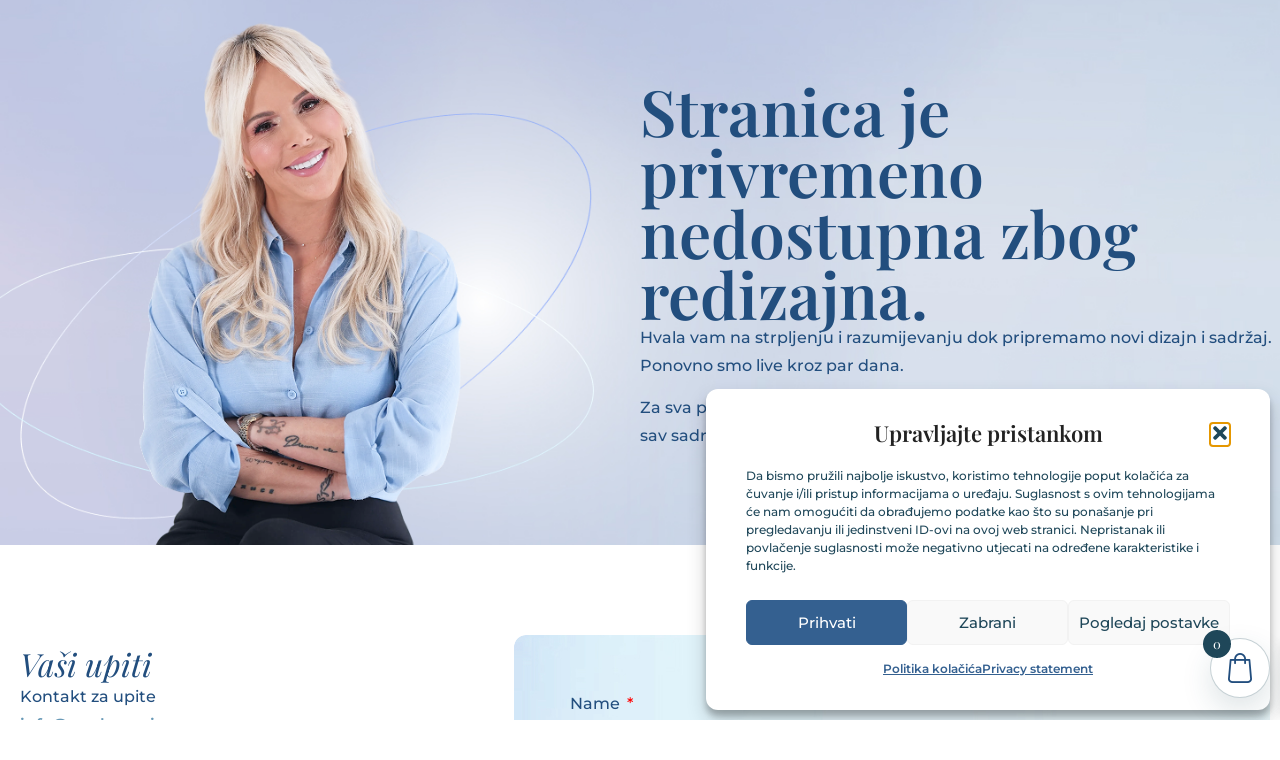

--- FILE ---
content_type: text/html; charset=UTF-8
request_url: https://anabucevic.com/en/raspored-seminara/
body_size: 24202
content:
<!DOCTYPE html>
<html lang="en-GB">
<head>
<meta charset="UTF-8">
<script>
(function (s, e, n, d, er) {
s['Sender'] = er;
s[er] = s[er] || function () {
(s[er].q = s[er].q || []).push(arguments)
}, s[er].l = 1 * new Date();
var a = e.createElement(n),
m = e.getElementsByTagName(n)[0];
a.async = 1;
a.src = d;
m.parentNode.insertBefore(a, m)
})(window, document, 'script', 'https://cdn.sender.net/accounts_resources/universal.js', 'sender');
sender('61eb7f2a908307');
</script>
<script>
sender('trackVisitors');
</script>
<script id="sender-track-cart"></script>
<script id="sender-update-cart"></script>
<meta name="generator" content="Sender.net 2.10.10"/>
<meta name='robots' content='index, follow, max-image-preview:large, max-snippet:-1, max-video-preview:-1' />
<!-- This site is optimized with the Yoast SEO plugin v26.8 - https://yoast.com/product/yoast-seo-wordpress/ -->
<title>Events from 12.10.2025 &#8211; April 18 &#8211; Ana Bučević</title>
<link rel="canonical" href="https://anabucevic.com/en/events/" />
<meta property="og:locale" content="en_GB" />
<meta property="og:type" content="website" />
<meta property="og:title" content="Events Arhiva - Ana Bučević" />
<meta property="og:url" content="https://anabucevic.com/en/events/" />
<meta property="og:site_name" content="Ana Bučević" />
<meta property="og:image" content="https://anabucevic.com/wp-content/uploads/2026/01/Ana-Bucevic-web-stranica.jpg" />
<meta property="og:image:width" content="1200" />
<meta property="og:image:height" content="675" />
<meta property="og:image:type" content="image/jpeg" />
<meta name="twitter:card" content="summary_large_image" />
<script type="application/ld+json" class="yoast-schema-graph">{"@context":"https://schema.org","@graph":[{"@type":"CollectionPage","@id":"https://anabucevic.com/events/","url":"https://anabucevic.com/events/","name":"Events Arhiva - Ana Bučević","isPartOf":{"@id":"https://anabucevic.com/#website"},"primaryImageOfPage":{"@id":"https://anabucevic.com/events/#primaryimage"},"image":{"@id":"https://anabucevic.com/events/#primaryimage"},"thumbnailUrl":"https://anabucevic.com/wp-content/uploads/2025/07/SVJESNI-KREATOR-ZURICH-copy.jpg","breadcrumb":{"@id":"https://anabucevic.com/events/#breadcrumb"},"inLanguage":"en-GB"},{"@type":"ImageObject","inLanguage":"en-GB","@id":"https://anabucevic.com/events/#primaryimage","url":"https://anabucevic.com/wp-content/uploads/2025/07/SVJESNI-KREATOR-ZURICH-copy.jpg","contentUrl":"https://anabucevic.com/wp-content/uploads/2025/07/SVJESNI-KREATOR-ZURICH-copy.jpg","width":1500,"height":1500},{"@type":"BreadcrumbList","@id":"https://anabucevic.com/events/#breadcrumb","itemListElement":[{"@type":"ListItem","position":1,"name":"Home","item":"https://anabucevic.com/"},{"@type":"ListItem","position":2,"name":"Događanja"}]},{"@type":"WebSite","@id":"https://anabucevic.com/#website","url":"https://anabucevic.com/","name":"Ana Bučević","description":"Budite ono što želite postati...","publisher":{"@id":"https://anabucevic.com/#organization"},"potentialAction":[{"@type":"SearchAction","target":{"@type":"EntryPoint","urlTemplate":"https://anabucevic.com/?s={search_term_string}"},"query-input":{"@type":"PropertyValueSpecification","valueRequired":true,"valueName":"search_term_string"}}],"inLanguage":"en-GB"},{"@type":"Organization","@id":"https://anabucevic.com/#organization","name":"Ana Bučević","alternateName":"Safari Duha","url":"https://anabucevic.com/","logo":{"@type":"ImageObject","inLanguage":"en-GB","@id":"https://anabucevic.com/#/schema/logo/image/","url":"https://anabucevic.com/wp-content/uploads/2026/01/Logo-stranice-1.png","contentUrl":"https://anabucevic.com/wp-content/uploads/2026/01/Logo-stranice-1.png","width":701,"height":200,"caption":"Ana Bučević"},"image":{"@id":"https://anabucevic.com/#/schema/logo/image/"},"sameAs":["https://www.facebook.com/safariduha/","https://www.youtube.com/user/safariduha1","https://www.instagram.com/safariduha/?hl=hr"]}]}</script>
<!-- / Yoast SEO plugin. -->
<link rel='dns-prefetch' href='//maps.googleapis.com' />
<link rel='dns-prefetch' href='//maxcdn.bootstrapcdn.com' />
<link rel='dns-prefetch' href='//fonts.googleapis.com' />
<link rel="alternate" type="application/rss+xml" title="Ana Bučević &raquo; Feed" href="https://anabucevic.com/en/feed/" />
<link rel="alternate" type="application/rss+xml" title="Ana Bučević &raquo; Comments Feed" href="https://anabucevic.com/en/comments/feed/" />
<link rel="alternate" type="text/calendar" title="Ana Bučević &raquo; iCal Feed" href="https://anabucevic.com/en/raspored-seminara/?ical=1" />
<link rel="alternate" title="oEmbed (JSON)" type="application/json+oembed" href="https://anabucevic.com/en/wp-json/oembed/1.0/embed?url=https%3A%2F%2Fanabucevic.com%2Fen%2Fseminar%2Fmastermind-radionica-svjesni-kreator-18-04-26-zurich%2F" />
<link rel="alternate" title="oEmbed (XML)" type="text/xml+oembed" href="https://anabucevic.com/en/wp-json/oembed/1.0/embed?url=https%3A%2F%2Fanabucevic.com%2Fen%2Fseminar%2Fmastermind-radionica-svjesni-kreator-18-04-26-zurich%2F&#038;format=xml" />
<style id='wp-img-auto-sizes-contain-inline-css'>
img:is([sizes=auto i],[sizes^="auto," i]){contain-intrinsic-size:3000px 1500px}
/*# sourceURL=wp-img-auto-sizes-contain-inline-css */
</style>
<style id='safe-svg-svg-icon-style-inline-css'>
.safe-svg-cover{text-align:center}.safe-svg-cover .safe-svg-inside{display:inline-block;max-width:100%}.safe-svg-cover svg{fill:currentColor;height:100%;max-height:100%;max-width:100%;width:100%}
/*# sourceURL=https://anabucevic.com/wp-content/plugins/safe-svg/dist/safe-svg-block-frontend.css */
</style>
<!-- <link rel='stylesheet' id='yith-wcevti-style-frontend-shortcodes-tickets-css' href='https://anabucevic.com/wp-content/plugins/yith-event-tickets-for-woocommerce-premium/assets//css/script-tickets-shortcodes.css?ver=1.6.0' media='all' /> -->
<!-- <link rel='stylesheet' id='yith-wcevti-style-frontend-calendar-tickets-css' href='https://anabucevic.com/wp-content/plugins/yith-event-tickets-for-woocommerce-premium/assets/monthly-master/css/monthly.css?ver=1.6.0' media='all' /> -->
<link rel="stylesheet" type="text/css" href="//anabucevic.com/wp-content/cache/wpfc-minified/qt5ki8e8/hws2n.css" media="all"/>
<link rel='stylesheet' id='yith-wc-style-admin-fontawesome-tickets-css' href='https://maxcdn.bootstrapcdn.com/font-awesome/4.6.3/css/font-awesome.min.css?ver=1.6.0' media='all' />
<style id='global-styles-inline-css'>
:root{--wp--preset--aspect-ratio--square: 1;--wp--preset--aspect-ratio--4-3: 4/3;--wp--preset--aspect-ratio--3-4: 3/4;--wp--preset--aspect-ratio--3-2: 3/2;--wp--preset--aspect-ratio--2-3: 2/3;--wp--preset--aspect-ratio--16-9: 16/9;--wp--preset--aspect-ratio--9-16: 9/16;--wp--preset--color--black: #000000;--wp--preset--color--cyan-bluish-gray: #abb8c3;--wp--preset--color--white: #ffffff;--wp--preset--color--pale-pink: #f78da7;--wp--preset--color--vivid-red: #cf2e2e;--wp--preset--color--luminous-vivid-orange: #ff6900;--wp--preset--color--luminous-vivid-amber: #fcb900;--wp--preset--color--light-green-cyan: #7bdcb5;--wp--preset--color--vivid-green-cyan: #00d084;--wp--preset--color--pale-cyan-blue: #8ed1fc;--wp--preset--color--vivid-cyan-blue: #0693e3;--wp--preset--color--vivid-purple: #9b51e0;--wp--preset--gradient--vivid-cyan-blue-to-vivid-purple: linear-gradient(135deg,rgb(6,147,227) 0%,rgb(155,81,224) 100%);--wp--preset--gradient--light-green-cyan-to-vivid-green-cyan: linear-gradient(135deg,rgb(122,220,180) 0%,rgb(0,208,130) 100%);--wp--preset--gradient--luminous-vivid-amber-to-luminous-vivid-orange: linear-gradient(135deg,rgb(252,185,0) 0%,rgb(255,105,0) 100%);--wp--preset--gradient--luminous-vivid-orange-to-vivid-red: linear-gradient(135deg,rgb(255,105,0) 0%,rgb(207,46,46) 100%);--wp--preset--gradient--very-light-gray-to-cyan-bluish-gray: linear-gradient(135deg,rgb(238,238,238) 0%,rgb(169,184,195) 100%);--wp--preset--gradient--cool-to-warm-spectrum: linear-gradient(135deg,rgb(74,234,220) 0%,rgb(151,120,209) 20%,rgb(207,42,186) 40%,rgb(238,44,130) 60%,rgb(251,105,98) 80%,rgb(254,248,76) 100%);--wp--preset--gradient--blush-light-purple: linear-gradient(135deg,rgb(255,206,236) 0%,rgb(152,150,240) 100%);--wp--preset--gradient--blush-bordeaux: linear-gradient(135deg,rgb(254,205,165) 0%,rgb(254,45,45) 50%,rgb(107,0,62) 100%);--wp--preset--gradient--luminous-dusk: linear-gradient(135deg,rgb(255,203,112) 0%,rgb(199,81,192) 50%,rgb(65,88,208) 100%);--wp--preset--gradient--pale-ocean: linear-gradient(135deg,rgb(255,245,203) 0%,rgb(182,227,212) 50%,rgb(51,167,181) 100%);--wp--preset--gradient--electric-grass: linear-gradient(135deg,rgb(202,248,128) 0%,rgb(113,206,126) 100%);--wp--preset--gradient--midnight: linear-gradient(135deg,rgb(2,3,129) 0%,rgb(40,116,252) 100%);--wp--preset--font-size--small: 13px;--wp--preset--font-size--medium: 20px;--wp--preset--font-size--large: 36px;--wp--preset--font-size--x-large: 42px;--wp--preset--spacing--20: 0.44rem;--wp--preset--spacing--30: 0.67rem;--wp--preset--spacing--40: 1rem;--wp--preset--spacing--50: 1.5rem;--wp--preset--spacing--60: 2.25rem;--wp--preset--spacing--70: 3.38rem;--wp--preset--spacing--80: 5.06rem;--wp--preset--shadow--natural: 6px 6px 9px rgba(0, 0, 0, 0.2);--wp--preset--shadow--deep: 12px 12px 50px rgba(0, 0, 0, 0.4);--wp--preset--shadow--sharp: 6px 6px 0px rgba(0, 0, 0, 0.2);--wp--preset--shadow--outlined: 6px 6px 0px -3px rgb(255, 255, 255), 6px 6px rgb(0, 0, 0);--wp--preset--shadow--crisp: 6px 6px 0px rgb(0, 0, 0);}:root { --wp--style--global--content-size: 800px;--wp--style--global--wide-size: 1200px; }:where(body) { margin: 0; }.wp-site-blocks > .alignleft { float: left; margin-right: 2em; }.wp-site-blocks > .alignright { float: right; margin-left: 2em; }.wp-site-blocks > .aligncenter { justify-content: center; margin-left: auto; margin-right: auto; }:where(.wp-site-blocks) > * { margin-block-start: 24px; margin-block-end: 0; }:where(.wp-site-blocks) > :first-child { margin-block-start: 0; }:where(.wp-site-blocks) > :last-child { margin-block-end: 0; }:root { --wp--style--block-gap: 24px; }:root :where(.is-layout-flow) > :first-child{margin-block-start: 0;}:root :where(.is-layout-flow) > :last-child{margin-block-end: 0;}:root :where(.is-layout-flow) > *{margin-block-start: 24px;margin-block-end: 0;}:root :where(.is-layout-constrained) > :first-child{margin-block-start: 0;}:root :where(.is-layout-constrained) > :last-child{margin-block-end: 0;}:root :where(.is-layout-constrained) > *{margin-block-start: 24px;margin-block-end: 0;}:root :where(.is-layout-flex){gap: 24px;}:root :where(.is-layout-grid){gap: 24px;}.is-layout-flow > .alignleft{float: left;margin-inline-start: 0;margin-inline-end: 2em;}.is-layout-flow > .alignright{float: right;margin-inline-start: 2em;margin-inline-end: 0;}.is-layout-flow > .aligncenter{margin-left: auto !important;margin-right: auto !important;}.is-layout-constrained > .alignleft{float: left;margin-inline-start: 0;margin-inline-end: 2em;}.is-layout-constrained > .alignright{float: right;margin-inline-start: 2em;margin-inline-end: 0;}.is-layout-constrained > .aligncenter{margin-left: auto !important;margin-right: auto !important;}.is-layout-constrained > :where(:not(.alignleft):not(.alignright):not(.alignfull)){max-width: var(--wp--style--global--content-size);margin-left: auto !important;margin-right: auto !important;}.is-layout-constrained > .alignwide{max-width: var(--wp--style--global--wide-size);}body .is-layout-flex{display: flex;}.is-layout-flex{flex-wrap: wrap;align-items: center;}.is-layout-flex > :is(*, div){margin: 0;}body .is-layout-grid{display: grid;}.is-layout-grid > :is(*, div){margin: 0;}body{padding-top: 0px;padding-right: 0px;padding-bottom: 0px;padding-left: 0px;}a:where(:not(.wp-element-button)){text-decoration: underline;}:root :where(.wp-element-button, .wp-block-button__link){background-color: #32373c;border-width: 0;color: #fff;font-family: inherit;font-size: inherit;font-style: inherit;font-weight: inherit;letter-spacing: inherit;line-height: inherit;padding-top: calc(0.667em + 2px);padding-right: calc(1.333em + 2px);padding-bottom: calc(0.667em + 2px);padding-left: calc(1.333em + 2px);text-decoration: none;text-transform: inherit;}.has-black-color{color: var(--wp--preset--color--black) !important;}.has-cyan-bluish-gray-color{color: var(--wp--preset--color--cyan-bluish-gray) !important;}.has-white-color{color: var(--wp--preset--color--white) !important;}.has-pale-pink-color{color: var(--wp--preset--color--pale-pink) !important;}.has-vivid-red-color{color: var(--wp--preset--color--vivid-red) !important;}.has-luminous-vivid-orange-color{color: var(--wp--preset--color--luminous-vivid-orange) !important;}.has-luminous-vivid-amber-color{color: var(--wp--preset--color--luminous-vivid-amber) !important;}.has-light-green-cyan-color{color: var(--wp--preset--color--light-green-cyan) !important;}.has-vivid-green-cyan-color{color: var(--wp--preset--color--vivid-green-cyan) !important;}.has-pale-cyan-blue-color{color: var(--wp--preset--color--pale-cyan-blue) !important;}.has-vivid-cyan-blue-color{color: var(--wp--preset--color--vivid-cyan-blue) !important;}.has-vivid-purple-color{color: var(--wp--preset--color--vivid-purple) !important;}.has-black-background-color{background-color: var(--wp--preset--color--black) !important;}.has-cyan-bluish-gray-background-color{background-color: var(--wp--preset--color--cyan-bluish-gray) !important;}.has-white-background-color{background-color: var(--wp--preset--color--white) !important;}.has-pale-pink-background-color{background-color: var(--wp--preset--color--pale-pink) !important;}.has-vivid-red-background-color{background-color: var(--wp--preset--color--vivid-red) !important;}.has-luminous-vivid-orange-background-color{background-color: var(--wp--preset--color--luminous-vivid-orange) !important;}.has-luminous-vivid-amber-background-color{background-color: var(--wp--preset--color--luminous-vivid-amber) !important;}.has-light-green-cyan-background-color{background-color: var(--wp--preset--color--light-green-cyan) !important;}.has-vivid-green-cyan-background-color{background-color: var(--wp--preset--color--vivid-green-cyan) !important;}.has-pale-cyan-blue-background-color{background-color: var(--wp--preset--color--pale-cyan-blue) !important;}.has-vivid-cyan-blue-background-color{background-color: var(--wp--preset--color--vivid-cyan-blue) !important;}.has-vivid-purple-background-color{background-color: var(--wp--preset--color--vivid-purple) !important;}.has-black-border-color{border-color: var(--wp--preset--color--black) !important;}.has-cyan-bluish-gray-border-color{border-color: var(--wp--preset--color--cyan-bluish-gray) !important;}.has-white-border-color{border-color: var(--wp--preset--color--white) !important;}.has-pale-pink-border-color{border-color: var(--wp--preset--color--pale-pink) !important;}.has-vivid-red-border-color{border-color: var(--wp--preset--color--vivid-red) !important;}.has-luminous-vivid-orange-border-color{border-color: var(--wp--preset--color--luminous-vivid-orange) !important;}.has-luminous-vivid-amber-border-color{border-color: var(--wp--preset--color--luminous-vivid-amber) !important;}.has-light-green-cyan-border-color{border-color: var(--wp--preset--color--light-green-cyan) !important;}.has-vivid-green-cyan-border-color{border-color: var(--wp--preset--color--vivid-green-cyan) !important;}.has-pale-cyan-blue-border-color{border-color: var(--wp--preset--color--pale-cyan-blue) !important;}.has-vivid-cyan-blue-border-color{border-color: var(--wp--preset--color--vivid-cyan-blue) !important;}.has-vivid-purple-border-color{border-color: var(--wp--preset--color--vivid-purple) !important;}.has-vivid-cyan-blue-to-vivid-purple-gradient-background{background: var(--wp--preset--gradient--vivid-cyan-blue-to-vivid-purple) !important;}.has-light-green-cyan-to-vivid-green-cyan-gradient-background{background: var(--wp--preset--gradient--light-green-cyan-to-vivid-green-cyan) !important;}.has-luminous-vivid-amber-to-luminous-vivid-orange-gradient-background{background: var(--wp--preset--gradient--luminous-vivid-amber-to-luminous-vivid-orange) !important;}.has-luminous-vivid-orange-to-vivid-red-gradient-background{background: var(--wp--preset--gradient--luminous-vivid-orange-to-vivid-red) !important;}.has-very-light-gray-to-cyan-bluish-gray-gradient-background{background: var(--wp--preset--gradient--very-light-gray-to-cyan-bluish-gray) !important;}.has-cool-to-warm-spectrum-gradient-background{background: var(--wp--preset--gradient--cool-to-warm-spectrum) !important;}.has-blush-light-purple-gradient-background{background: var(--wp--preset--gradient--blush-light-purple) !important;}.has-blush-bordeaux-gradient-background{background: var(--wp--preset--gradient--blush-bordeaux) !important;}.has-luminous-dusk-gradient-background{background: var(--wp--preset--gradient--luminous-dusk) !important;}.has-pale-ocean-gradient-background{background: var(--wp--preset--gradient--pale-ocean) !important;}.has-electric-grass-gradient-background{background: var(--wp--preset--gradient--electric-grass) !important;}.has-midnight-gradient-background{background: var(--wp--preset--gradient--midnight) !important;}.has-small-font-size{font-size: var(--wp--preset--font-size--small) !important;}.has-medium-font-size{font-size: var(--wp--preset--font-size--medium) !important;}.has-large-font-size{font-size: var(--wp--preset--font-size--large) !important;}.has-x-large-font-size{font-size: var(--wp--preset--font-size--x-large) !important;}
:root :where(.wp-block-pullquote){font-size: 1.5em;line-height: 1.6;}
/*# sourceURL=global-styles-inline-css */
</style>
<!-- <link rel='stylesheet' id='contact-form-7-css' href='https://anabucevic.com/wp-content/plugins/contact-form-7/includes/css/styles.css?ver=6.1.4' media='all' /> -->
<!-- <link rel='stylesheet' id='woocommerce-layout-css' href='https://anabucevic.com/wp-content/plugins/woocommerce/assets/css/woocommerce-layout.css?ver=10.4.3' media='all' /> -->
<link rel="stylesheet" type="text/css" href="//anabucevic.com/wp-content/cache/wpfc-minified/6xhdmmhs/19el.css" media="all"/>
<!-- <link rel='stylesheet' id='woocommerce-smallscreen-css' href='https://anabucevic.com/wp-content/plugins/woocommerce/assets/css/woocommerce-smallscreen.css?ver=10.4.3' media='only screen and (max-width: 768px)' /> -->
<link rel="stylesheet" type="text/css" href="//anabucevic.com/wp-content/cache/wpfc-minified/m9h9pu3r/46w7p.css" media="only screen and (max-width: 768px)"/>
<!-- <link rel='stylesheet' id='woocommerce-general-css' href='https://anabucevic.com/wp-content/plugins/woocommerce/assets/css/woocommerce.css?ver=10.4.3' media='all' /> -->
<link rel="stylesheet" type="text/css" href="//anabucevic.com/wp-content/cache/wpfc-minified/lyb87hw4/46w7p.css" media="all"/>
<style id='woocommerce-inline-inline-css'>
.woocommerce form .form-row .required { visibility: visible; }
/*# sourceURL=woocommerce-inline-inline-css */
</style>
<!-- <link rel='stylesheet' id='tribe-events-v2-single-skeleton-css' href='https://anabucevic.com/wp-content/plugins/the-events-calendar/build/css/tribe-events-single-skeleton.css?ver=6.15.14' media='all' /> -->
<!-- <link rel='stylesheet' id='tribe-events-v2-single-skeleton-full-css' href='https://anabucevic.com/wp-content/plugins/the-events-calendar/build/css/tribe-events-single-full.css?ver=6.15.14' media='all' /> -->
<!-- <link rel='stylesheet' id='tec-events-elementor-widgets-base-styles-css' href='https://anabucevic.com/wp-content/plugins/the-events-calendar/build/css/integrations/plugins/elementor/widgets/widget-base.css?ver=6.15.14' media='all' /> -->
<!-- <link rel='stylesheet' id='cmplz-general-css' href='https://anabucevic.com/wp-content/plugins/complianz-gdpr/assets/css/cookieblocker.min.css?ver=1768987698' media='all' /> -->
<!-- <link rel='stylesheet' id='yith_wcbm_badge_style-css' href='https://anabucevic.com/wp-content/plugins/yith-woocommerce-badge-management-premium/assets/css/frontend.css?ver=1.7.0' media='all' /> -->
<link rel="stylesheet" type="text/css" href="//anabucevic.com/wp-content/cache/wpfc-minified/7l1tdk3o/hy4xe.css" media="all"/>
<style id='yith_wcbm_badge_style-inline-css'>
.yith-wcbm-badge-6338893{ top: 10px;bottom: auto;left: auto;right: 0px; opacity: 1; }.yith-wcbm-badge-6338893 .yith-wcbm-badge__wrap{ -ms-transform: rotateX(0deg) rotateY(0deg) rotateZ(0deg); -webkit-transform: rotateX(0deg) rotateY(0deg) rotateZ(0deg); transform: rotateX(0deg) rotateY(0deg) rotateZ(0deg); }			.yith-wcbm-css-badge-6338893{
color: #000000;
font-family: "Open Sans",sans-serif;
position: absolute;
background-color: transparent;
overflow: auto;
}
.yith-wcbm-css-badge-6338893 div.yith-wcbm-css-s1{
}
.yith-wcbm-css-badge-6338893 div.yith-wcbm-css-s2{
}
.yith-wcbm-css-badge-6338893 div.yith-wcbm-css-text{
padding: 6px 8px;
background: #ffffff;
font-size: 13px;
font-weight: bold;
line-height:13px;
}
.yith-wcbm-badge-6338894{ top: 10px;bottom: auto;left: auto;right: 0px; opacity: 1; }.yith-wcbm-badge-6338894 .yith-wcbm-badge__wrap{ -ms-transform: rotateX(0deg) rotateY(0deg) rotateZ(0deg); -webkit-transform: rotateX(0deg) rotateY(0deg) rotateZ(0deg); transform: rotateX(0deg) rotateY(0deg) rotateZ(0deg); }			.yith-wcbm-css-badge-6338894{
color: #000000;
font-family: "Open Sans",sans-serif;
position: absolute;
background-color: transparent;
overflow: auto;
}
.yith-wcbm-css-badge-6338894 div.yith-wcbm-css-s1{
}
.yith-wcbm-css-badge-6338894 div.yith-wcbm-css-s2{
}
.yith-wcbm-css-badge-6338894 div.yith-wcbm-css-text{
padding: 6px 8px;
background: #ffffff;
font-size: 13px;
font-weight: bold;
line-height:13px;
}
/*# sourceURL=yith_wcbm_badge_style-inline-css */
</style>
<link rel='stylesheet' id='googleFontsOpenSans-css' href='//fonts.googleapis.com/css?family=Open+Sans%3A400%2C600%2C700%2C800%2C300&#038;ver=1.0.0' media='all' />
<!-- <link rel='stylesheet' id='xoo-wsc-fonts-css' href='https://anabucevic.com/wp-content/plugins/side-cart-woocommerce/assets/css/xoo-wsc-fonts.css?ver=2.7.2' media='all' /> -->
<!-- <link rel='stylesheet' id='xoo-wsc-style-css' href='https://anabucevic.com/wp-content/plugins/side-cart-woocommerce/assets/css/xoo-wsc-style.css?ver=2.7.2' media='all' /> -->
<link rel="stylesheet" type="text/css" href="//anabucevic.com/wp-content/cache/wpfc-minified/1037jxog/hy3km.css" media="all"/>
<style id='xoo-wsc-style-inline-css'>
.xoo-wsc-ft-buttons-cont a.xoo-wsc-ft-btn, .xoo-wsc-container .xoo-wsc-btn {
background-color: #ffffff;
color: #224e7e;
border: 2px solid #224e7e;
padding: 10px 20px;
}
.xoo-wsc-ft-buttons-cont a.xoo-wsc-ft-btn:hover, .xoo-wsc-container .xoo-wsc-btn:hover {
background-color: #224e7e;
color: #ffffff;
border: 2px solid #ffffff;
}
.xoo-wsc-footer{
background-color: #ffffff;
color: #224e7e;
padding: 10px 20px;
box-shadow: 0 -5px 10px #e3e3e3;
}
.xoo-wsc-footer, .xoo-wsc-footer a, .xoo-wsc-footer .amount{
font-size: 18px;
}
.xoo-wsc-btn .amount{
color: #224e7e}
.xoo-wsc-btn:hover .amount{
color: #ffffff;
}
.xoo-wsc-ft-buttons-cont{
grid-template-columns: auto;
}
.xoo-wsc-basket{
bottom: 12px;
right: 0px;
background-color: #ffffff;
color: #224e7e;
box-shadow: 0 1px 4px 0 #224e7e;
border-radius: 50%;
display: flex;
width: 60px;
height: 60px;
}
.xoo-wsc-bki{
font-size: 30px}
.xoo-wsc-items-count{
top: -9px;
left: -8px;
}
.xoo-wsc-items-count, .xoo-wsch-items-count{
background-color: #224e7e;
color: #ffffff;
}
.xoo-wsc-container, .xoo-wsc-slider{
max-width: 452px;
right: -452px;
top: 0;bottom: 0;
bottom: 0;
font-family: Playfair Display}
.xoo-wsc-cart-active .xoo-wsc-container, .xoo-wsc-slider-active .xoo-wsc-slider{
right: 0;
}
.xoo-wsc-cart-active .xoo-wsc-basket{
right: 452px;
}
.xoo-wsc-slider{
right: -452px;
}
span.xoo-wsch-close {
font-size: 16px;
}
.xoo-wsch-text{
font-size: 24px;
}
.xoo-wsc-header{
color: #224e7e;
background-color: #ffffff;
border-bottom: 1px solid #e3e3e3;
padding: 28px 28px;
}
.xoo-wsc-body{
background-color: #ffffff;
}
.xoo-wsc-products:not(.xoo-wsc-pattern-card), .xoo-wsc-products:not(.xoo-wsc-pattern-card) span.amount, .xoo-wsc-products:not(.xoo-wsc-pattern-card) a{
font-size: 16px;
color: #224e7e;
}
.xoo-wsc-products:not(.xoo-wsc-pattern-card) .xoo-wsc-product{
padding: 20px 15px;
margin: 0;
border-radius: 0px;
box-shadow: 0 0;
background-color: transparent;
}
.xoo-wsc-sum-col{
justify-content: center;
}
/** Shortcode **/
.xoo-wsc-sc-count{
background-color: #224e7e;
color: #ffffff;
}
.xoo-wsc-sc-bki{
font-size: 28px;
color: #224e7e;
}
.xoo-wsc-sc-cont{
color: #224e7e;
}
.xoo-wsc-product dl.variation {
display: block;
}
.xoo-wsc-product-cont{
padding: 10px 10px;
}
.xoo-wsc-products:not(.xoo-wsc-pattern-card) .xoo-wsc-img-col{
width: 30%;
}
.xoo-wsc-pattern-card .xoo-wsc-img-col img{
max-width: 100%;
height: auto;
}
.xoo-wsc-products:not(.xoo-wsc-pattern-card) .xoo-wsc-sum-col{
width: 70%;
}
.xoo-wsc-pattern-card .xoo-wsc-product-cont{
width: 50% 
}
@media only screen and (max-width: 600px) {
.xoo-wsc-pattern-card .xoo-wsc-product-cont  {
width: 50%;
}
}
.xoo-wsc-pattern-card .xoo-wsc-product{
border: 0;
box-shadow: 0px 10px 15px -12px #0000001a;
}
.xoo-wsc-sm-front{
background-color: #eee;
}
.xoo-wsc-pattern-card, .xoo-wsc-sm-front{
border-bottom-left-radius: 5px;
border-bottom-right-radius: 5px;
}
.xoo-wsc-pattern-card, .xoo-wsc-img-col img, .xoo-wsc-img-col, .xoo-wsc-sm-back-cont{
border-top-left-radius: 5px;
border-top-right-radius: 5px;
}
.xoo-wsc-sm-back{
background-color: #fff;
}
.xoo-wsc-pattern-card, .xoo-wsc-pattern-card a, .xoo-wsc-pattern-card .amount{
font-size: 16px;
}
.xoo-wsc-sm-front, .xoo-wsc-sm-front a, .xoo-wsc-sm-front .amount{
color: #000;
}
.xoo-wsc-sm-back, .xoo-wsc-sm-back a, .xoo-wsc-sm-back .amount{
color: #000;
}
.magictime {
animation-duration: 0.5s;
}
span.xoo-wsch-items-count{
height: 20px;
line-height: 20px;
width: 20px;
}
span.xoo-wsch-icon{
font-size: 30px
}
.xoo-wsc-smr-del{
font-size: 16px
}
/*# sourceURL=xoo-wsc-style-inline-css */
</style>
<!-- <link rel='stylesheet' id='hello-elementor-css' href='https://anabucevic.com/wp-content/themes/hello-elementor/assets/css/reset.css?ver=3.4.5' media='all' /> -->
<!-- <link rel='stylesheet' id='hello-elementor-theme-style-css' href='https://anabucevic.com/wp-content/themes/hello-elementor/assets/css/theme.css?ver=3.4.5' media='all' /> -->
<!-- <link rel='stylesheet' id='hello-elementor-header-footer-css' href='https://anabucevic.com/wp-content/themes/hello-elementor/assets/css/header-footer.css?ver=3.4.5' media='all' /> -->
<!-- <link rel='stylesheet' id='elementor-frontend-css' href='https://anabucevic.com/wp-content/uploads/elementor/css/custom-frontend.min.css?ver=1769009817' media='all' /> -->
<link rel="stylesheet" type="text/css" href="//anabucevic.com/wp-content/cache/wpfc-minified/8vc8vzpp/hws2n.css" media="all"/>
<link rel='stylesheet' id='elementor-post-6392201-css' href='https://anabucevic.com/wp-content/uploads/elementor/css/post-6392201.css?ver=1769009817' media='all' />
<!-- <link rel='stylesheet' id='slb_core-css' href='https://anabucevic.com/wp-content/plugins/simple-lightbox/client/css/app.css?ver=2.9.4' media='all' /> -->
<!-- <link rel='stylesheet' id='trp-language-switcher-v2-css' href='https://anabucevic.com/wp-content/plugins/translatepress-multilingual/assets/css/trp-language-switcher-v2.css?ver=3.0.7' media='all' /> -->
<link rel="stylesheet" type="text/css" href="//anabucevic.com/wp-content/cache/wpfc-minified/kzn96l5h/i125t.css" media="all"/>
<script src='//anabucevic.com/wp-content/cache/wpfc-minified/qkw3s28i/46w7p.js' type="text/javascript"></script>
<!-- <script src="https://anabucevic.com/wp-includes/js/jquery/jquery.min.js?ver=3.7.1" id="jquery-core-js"></script> -->
<!-- <script src="https://anabucevic.com/wp-includes/js/jquery/jquery-migrate.min.js?ver=3.4.1" id="jquery-migrate-js"></script> -->
<!-- <script src="https://anabucevic.com/wp-content/plugins/woocommerce/assets/js/jquery-blockui/jquery.blockUI.min.js?ver=2.7.0-wc.10.4.3" id="wc-jquery-blockui-js" data-wp-strategy="defer"></script> -->
<!-- <script src="https://anabucevic.com/wp-includes/js/dist/hooks.min.js?ver=dd5603f07f9220ed27f1" id="wp-hooks-js"></script> -->
<!-- <script src="https://anabucevic.com/wp-includes/js/dist/i18n.min.js?ver=c26c3dc7bed366793375" id="wp-i18n-js"></script> -->
<script id="wp-i18n-js-after">
wp.i18n.setLocaleData( { 'text direction\u0004ltr': [ 'ltr' ] } );
//# sourceURL=wp-i18n-js-after
</script>
<script src='//anabucevic.com/wp-content/cache/wpfc-minified/drdzn16i/19el.js' type="text/javascript"></script>
<!-- <script src="https://anabucevic.com/wp-includes/js/dist/vendor/react.min.js?ver=18.3.1.1" id="react-js"></script> -->
<!-- <script src="https://anabucevic.com/wp-includes/js/dist/vendor/react-jsx-runtime.min.js?ver=18.3.1" id="react-jsx-runtime-js"></script> -->
<!-- <script src="https://anabucevic.com/wp-includes/js/dist/autop.min.js?ver=9fb50649848277dd318d" id="wp-autop-js"></script> -->
<!-- <script src="https://anabucevic.com/wp-includes/js/dist/blob.min.js?ver=9113eed771d446f4a556" id="wp-blob-js"></script> -->
<!-- <script src="https://anabucevic.com/wp-includes/js/dist/block-serialization-default-parser.min.js?ver=14d44daebf663d05d330" id="wp-block-serialization-default-parser-js"></script> -->
<!-- <script src="https://anabucevic.com/wp-includes/js/dist/deprecated.min.js?ver=e1f84915c5e8ae38964c" id="wp-deprecated-js"></script> -->
<!-- <script src="https://anabucevic.com/wp-includes/js/dist/dom.min.js?ver=26edef3be6483da3de2e" id="wp-dom-js"></script> -->
<!-- <script src="https://anabucevic.com/wp-includes/js/dist/vendor/react-dom.min.js?ver=18.3.1.1" id="react-dom-js"></script> -->
<!-- <script src="https://anabucevic.com/wp-includes/js/dist/escape-html.min.js?ver=6561a406d2d232a6fbd2" id="wp-escape-html-js"></script> -->
<!-- <script src="https://anabucevic.com/wp-includes/js/dist/element.min.js?ver=6a582b0c827fa25df3dd" id="wp-element-js"></script> -->
<!-- <script src="https://anabucevic.com/wp-includes/js/dist/is-shallow-equal.min.js?ver=e0f9f1d78d83f5196979" id="wp-is-shallow-equal-js"></script> -->
<script id="wp-keycodes-js-translations">
( function( domain, translations ) {
var localeData = translations.locale_data[ domain ] || translations.locale_data.messages;
localeData[""].domain = domain;
wp.i18n.setLocaleData( localeData, domain );
} )( "default", {"translation-revision-date":"2025-12-15 12:18:56+0000","generator":"GlotPress\/4.0.3","domain":"messages","locale_data":{"messages":{"":{"domain":"messages","plural-forms":"nplurals=2; plural=n != 1;","lang":"en_GB"},"Tilde":["Tilde"],"Backtick":["Backtick"],"Period":["Period"],"Comma":["Comma"]}},"comment":{"reference":"wp-includes\/js\/dist\/keycodes.js"}} );
//# sourceURL=wp-keycodes-js-translations
</script>
<script src='//anabucevic.com/wp-content/cache/wpfc-minified/d5f4cthk/46w7p.js' type="text/javascript"></script>
<!-- <script src="https://anabucevic.com/wp-includes/js/dist/keycodes.min.js?ver=34c8fb5e7a594a1c8037" id="wp-keycodes-js"></script> -->
<!-- <script src="https://anabucevic.com/wp-includes/js/dist/priority-queue.min.js?ver=2d59d091223ee9a33838" id="wp-priority-queue-js"></script> -->
<!-- <script src="https://anabucevic.com/wp-includes/js/dist/compose.min.js?ver=7a9b375d8c19cf9d3d9b" id="wp-compose-js"></script> -->
<!-- <script src="https://anabucevic.com/wp-includes/js/dist/private-apis.min.js?ver=4f465748bda624774139" id="wp-private-apis-js"></script> -->
<!-- <script src="https://anabucevic.com/wp-includes/js/dist/redux-routine.min.js?ver=8bb92d45458b29590f53" id="wp-redux-routine-js"></script> -->
<!-- <script src="https://anabucevic.com/wp-includes/js/dist/data.min.js?ver=f940198280891b0b6318" id="wp-data-js"></script> -->
<script id="wp-data-js-after">
( function() {
var userId = 0;
var storageKey = "WP_DATA_USER_" + userId;
wp.data
.use( wp.data.plugins.persistence, { storageKey: storageKey } );
} )();
//# sourceURL=wp-data-js-after
</script>
<script src='//anabucevic.com/wp-content/cache/wpfc-minified/3259e4ev/46w7p.js' type="text/javascript"></script>
<!-- <script src="https://anabucevic.com/wp-includes/js/dist/html-entities.min.js?ver=e8b78b18a162491d5e5f" id="wp-html-entities-js"></script> -->
<!-- <script src="https://anabucevic.com/wp-includes/js/dist/dom-ready.min.js?ver=f77871ff7694fffea381" id="wp-dom-ready-js"></script> -->
<script id="wp-a11y-js-translations">
( function( domain, translations ) {
var localeData = translations.locale_data[ domain ] || translations.locale_data.messages;
localeData[""].domain = domain;
wp.i18n.setLocaleData( localeData, domain );
} )( "default", {"translation-revision-date":"2025-12-15 12:18:56+0000","generator":"GlotPress\/4.0.3","domain":"messages","locale_data":{"messages":{"":{"domain":"messages","plural-forms":"nplurals=2; plural=n != 1;","lang":"en_GB"},"Notifications":["Notifications"]}},"comment":{"reference":"wp-includes\/js\/dist\/a11y.js"}} );
//# sourceURL=wp-a11y-js-translations
</script>
<script src='//anabucevic.com/wp-content/cache/wpfc-minified/78phr0jg/46w7p.js' type="text/javascript"></script>
<!-- <script src="https://anabucevic.com/wp-includes/js/dist/a11y.min.js?ver=cb460b4676c94bd228ed" id="wp-a11y-js"></script> -->
<script id="wp-rich-text-js-translations">
( function( domain, translations ) {
var localeData = translations.locale_data[ domain ] || translations.locale_data.messages;
localeData[""].domain = domain;
wp.i18n.setLocaleData( localeData, domain );
} )( "default", {"translation-revision-date":"2025-12-15 12:18:56+0000","generator":"GlotPress\/4.0.3","domain":"messages","locale_data":{"messages":{"":{"domain":"messages","plural-forms":"nplurals=2; plural=n != 1;","lang":"en_GB"},"%s applied.":["%s applied."],"%s removed.":["%s removed."]}},"comment":{"reference":"wp-includes\/js\/dist\/rich-text.js"}} );
//# sourceURL=wp-rich-text-js-translations
</script>
<script src='//anabucevic.com/wp-content/cache/wpfc-minified/9mdkzklm/46w7p.js' type="text/javascript"></script>
<!-- <script src="https://anabucevic.com/wp-includes/js/dist/rich-text.min.js?ver=5bdbb44f3039529e3645" id="wp-rich-text-js"></script> -->
<!-- <script src="https://anabucevic.com/wp-includes/js/dist/shortcode.min.js?ver=0b3174183b858f2df320" id="wp-shortcode-js"></script> -->
<!-- <script src="https://anabucevic.com/wp-includes/js/dist/warning.min.js?ver=d69bc18c456d01c11d5a" id="wp-warning-js"></script> -->
<script id="wp-blocks-js-translations">
( function( domain, translations ) {
var localeData = translations.locale_data[ domain ] || translations.locale_data.messages;
localeData[""].domain = domain;
wp.i18n.setLocaleData( localeData, domain );
} )( "default", {"translation-revision-date":"2025-12-15 12:18:56+0000","generator":"GlotPress\/4.0.3","domain":"messages","locale_data":{"messages":{"":{"domain":"messages","plural-forms":"nplurals=2; plural=n != 1;","lang":"en_GB"},"%1$s Block. Row %2$d":["%1$s Block. Row %2$d"],"Design":["Design"],"%s Block":["%s Block"],"%1$s Block. %2$s":["%1$s Block. %2$s"],"%1$s Block. Column %2$d":["%1$s Block. Column %2$d"],"%1$s Block. Column %2$d. %3$s":["%1$s Block. Column %2$d. %3$s"],"%1$s Block. Row %2$d. %3$s":["%1$s Block. Row %2$d. %3$s"],"Reusable blocks":["Reusable blocks"],"Embeds":["Embeds"],"Text":["Text"],"Widgets":["Widgets"],"Theme":["Theme"],"Media":["Media"]}},"comment":{"reference":"wp-includes\/js\/dist\/blocks.js"}} );
//# sourceURL=wp-blocks-js-translations
</script>
<script src='//anabucevic.com/wp-content/cache/wpfc-minified/kp6pq6gm/46w7p.js' type="text/javascript"></script>
<!-- <script src="https://anabucevic.com/wp-includes/js/dist/blocks.min.js?ver=de131db49fa830bc97da" id="wp-blocks-js"></script> -->
<script id="subscribe-newsletter-block-js-extra">
var senderNewsletter = {"storeId":"dwVngb","senderCheckbox":"Prijavite se na na\u0161 newsletter","senderAjax":"https://anabucevic.com/wp-admin/admin-ajax.php","checkboxActive":""};
//# sourceURL=subscribe-newsletter-block-js-extra
</script>
<script src='//anabucevic.com/wp-content/cache/wpfc-minified/qxazdcnf/46w7p.js' type="text/javascript"></script>
<!-- <script src="https://anabucevic.com/wp-content/plugins/sender-net-automated-emails/includes/js/subscribe-newsletter.block.js?ver=1769003343" id="subscribe-newsletter-block-js"></script> -->
<script id="wc-add-to-cart-js-extra">
var wc_add_to_cart_params = {"ajax_url":"/wp-admin/admin-ajax.php","wc_ajax_url":"https://anabucevic.com/en/?wc-ajax=%%endpoint%%","i18n_view_cart":"View basket","cart_url":"https://anabucevic.com/en/?page_id=6324691","is_cart":"","cart_redirect_after_add":"no"};
//# sourceURL=wc-add-to-cart-js-extra
</script>
<script src='//anabucevic.com/wp-content/cache/wpfc-minified/21omhurw/jtk.js' type="text/javascript"></script>
<!-- <script src="https://anabucevic.com/wp-content/plugins/woocommerce/assets/js/frontend/add-to-cart.min.js?ver=10.4.3" id="wc-add-to-cart-js" defer data-wp-strategy="defer"></script> -->
<!-- <script src="https://anabucevic.com/wp-content/plugins/woocommerce/assets/js/js-cookie/js.cookie.min.js?ver=2.1.4-wc.10.4.3" id="wc-js-cookie-js" defer data-wp-strategy="defer"></script> -->
<script id="woocommerce-js-extra">
var woocommerce_params = {"ajax_url":"/wp-admin/admin-ajax.php","wc_ajax_url":"https://anabucevic.com/en/?wc-ajax=%%endpoint%%","i18n_password_show":"Show password","i18n_password_hide":"Hide password"};
//# sourceURL=woocommerce-js-extra
</script>
<script src='//anabucevic.com/wp-content/cache/wpfc-minified/nk3a3l3/jtk.js' type="text/javascript"></script>
<!-- <script src="https://anabucevic.com/wp-content/plugins/woocommerce/assets/js/frontend/woocommerce.min.js?ver=10.4.3" id="woocommerce-js" defer data-wp-strategy="defer"></script> -->
<!-- <script src="https://anabucevic.com/wp-content/plugins/translatepress-multilingual/assets/js/trp-frontend-compatibility.js?ver=3.0.7" id="trp-frontend-compatibility-js"></script> -->
<!-- <script src="https://anabucevic.com/wp-content/plugins/elementor-pro/assets/js/page-transitions.min.js?ver=3.34.1" id="page-transitions-js"></script> -->
<!-- <script src="https://anabucevic.com/wp-content/plugins/translatepress-multilingual/assets/js/trp-frontend-language-switcher.js?ver=3.0.7" id="trp-language-switcher-js-v2-js"></script> -->
<link rel="https://api.w.org/" href="https://anabucevic.com/en/wp-json/" /><link rel="alternate" title="JSON" type="application/json" href="https://anabucevic.com/en/wp-json/wp/v2/elementor_library/6392219" /><link rel="EditURI" type="application/rsd+xml" title="RSD" href="https://anabucevic.com/xmlrpc.php?rsd" />
<meta name="generator" content="WordPress 6.9" />
<meta name="generator" content="WooCommerce 10.4.3" />
<link rel='shortlink' href='https://anabucevic.com/en/?p=6392219' />
<link rel="preconnect" href="https://fonts.googleapis.com">
<link rel="preconnect" href="https://fonts.gstatic.com">
<link href='https://fonts.googleapis.com/css2?display=swap&family=Montserrat:wght@500&family=Roboto' rel='stylesheet'><meta name="google-site-verification" content="ntUYW5G7R9aETHhK9NYO1icIKLxfSs17DAsrlXRIYUE" /><meta name="tec-api-version" content="v1"><meta name="tec-api-origin" content="https://anabucevic.com/en/"><link rel="alternate" href="https://anabucevic.com/en/wp-json/tribe/events/v1/events/6381268" /><link rel="alternate" hreflang="hr" href="https://anabucevic.com/raspored-seminara/"/>
<link rel="alternate" hreflang="en-GB" href="https://anabucevic.com/en/raspored-seminara/"/>
<link rel="alternate" hreflang="en" href="https://anabucevic.com/en/raspored-seminara/"/>
<style>.cmplz-hidden {
display: none !important;
}</style>	<noscript><style>.woocommerce-product-gallery{ opacity: 1 !important; }</style></noscript>
<style>#wp-admin-bar-elementor-maintenance-on > a { background-color: #dc3232; }
#wp-admin-bar-elementor-maintenance-on > .ab-item:before { content: "\f160"; top: 2px; }</style>
<meta name="generator" content="Elementor 3.34.2; features: e_font_icon_svg, additional_custom_breakpoints; settings: css_print_method-external, google_font-enabled, font_display-swap">
<style>
.e-con.e-parent:nth-of-type(n+4):not(.e-lazyloaded):not(.e-no-lazyload),
.e-con.e-parent:nth-of-type(n+4):not(.e-lazyloaded):not(.e-no-lazyload) * {
background-image: none !important;
}
@media screen and (max-height: 1024px) {
.e-con.e-parent:nth-of-type(n+3):not(.e-lazyloaded):not(.e-no-lazyload),
.e-con.e-parent:nth-of-type(n+3):not(.e-lazyloaded):not(.e-no-lazyload) * {
background-image: none !important;
}
}
@media screen and (max-height: 640px) {
.e-con.e-parent:nth-of-type(n+2):not(.e-lazyloaded):not(.e-no-lazyload),
.e-con.e-parent:nth-of-type(n+2):not(.e-lazyloaded):not(.e-no-lazyload) * {
background-image: none !important;
}
}
</style>
<script>
(function (s, e, n, d, er) {
s['Sender'] = er;
s[er] = s[er] || function () {
(s[er].q = s[er].q || []).push(arguments)
}, s[er].l = 1 * new Date();
var a = e.createElement(n),
m = e.getElementsByTagName(n)[0];
a.async = 1;
a.src = d;
m.parentNode.insertBefore(a, m)
})(window, document, 'script', 'https://cdn.sender.net/accounts_resources/universal.js', 'sender');
sender('61eb7f2a908307')
</script><link rel="icon" href="https://anabucevic.com/wp-content/uploads/2026/01/Favicon-1-100x100.png" sizes="32x32" />
<link rel="icon" href="https://anabucevic.com/wp-content/uploads/2026/01/Favicon-1-300x300.png" sizes="192x192" />
<link rel="apple-touch-icon" href="https://anabucevic.com/wp-content/uploads/2026/01/Favicon-1-300x300.png" />
<meta name="msapplication-TileImage" content="https://anabucevic.com/wp-content/uploads/2026/01/Favicon-1-300x300.png" />
<style id="wp-custom-css">
.playfair-numbers,
h1, h2, h3, h4 {
font-feature-settings: "lnum" 1, "pnum" 1;
font-variant-numeric: lining-nums proportional-nums;
}
/* Stil gumba WEBSHOP */
.menu-button a {
background-color: #224E7E!important;
color: #ffffff !important;
padding: 12px 20px 
!important;
border-radius: 100px;
text-align: center;
display: inline-block;
}
.menu-button a:hover {
background-color: #346090
!important;
color: #ffffff !important;
}
.menu-button a {
margin-left: 36px
!important;
}
/* Poravnanje gumba i padding dropdowna za tablet i mobitel */
@media (max-width: 1024px) {
.elementor-nav-menu--dropdown {
padding-top: 32px !important;  /* dodaj prostor gore */
padding-bottom: 32px !important; /* dodaj prostor dolje */
}
.elementor-nav-menu--dropdown .menu-button a {
margin-left: 40px !important;
margin-top:8px; /* poravnanje s ostalim stavkama */
}
}
div#cmplz-header-1-optin.cmplz-title {
font-family: "Playfair Display", serif !important;
font-size: 22px !important;
font-weight: 600 !important;
color: #222222 !important;
line-height: 1.3 !important;
text-align: center; /* po želji možeš maknuti */
}
div.cmplz-cookiebanner {
padding: 30px 40px !important; /* više unutarnjeg prostora */
border-radius: 12px !important; /* zaobljeni rubovi ako želiš */
font-family: "Montserrat", sans-serif !important; /* tekst bannera */
font-size: 16px !important;
line-height: 1.6 !important;
}
#cmplz-cookiebanner .cmplz-btn {
margin: 10px 6px !important;
}
#cmplz-cookiebanner {
box-shadow: 0 10px 35px rgba(0, 0, 0, 0.15) !important;
}
strong, b {
font-weight: 600 !important; /* ili 600 ovisno o željenoj jačini */
}
/* XOO cart button – safe minimal */
.xoo-wsc-basket{
width: 60px;
height: 60px;
border-radius: 50%;
background: #ffffff;
border: 1px solid rgba(31,71,89,0.25);
box-shadow: 0 12px 30px rgba(31,71,89,0.15);
display: flex;
align-items: center;
justify-content: center;
margin: 10px;
z-index: 9999;
}
/* icon color */
.xoo-wsc-basket i,
.xoo-wsc-basket svg{
color: #1F4759 !important;
fill: #1F4759 !important;
}
/* badge */
.xoo-wsc-items-count{
background: #1F4759 !important;
color: #ffffff !important;
}
/* =================================================
RADIONICE (TICKET) - PRILAGODBE
Vrijedi samo na stranicama koje imaju:
.elementor-add-to-cart.elementor-product-ticket-event
================================================= */
/* Boja cijene (samo na ticket proizvodima) */
.single-product .elementor-add-to-cart.elementor-product-ticket-event
.woocommerce-Price-amount.amount{
color: #224E7E !important;
}
/* Ukloni border/outline sa row-a (samo ticket) */
.single-product .elementor-add-to-cart.elementor-product-ticket-event
.field_service_row{
border: none !important;
outline: none !important;
box-shadow: none !important;
}
/* Ukloni Elementor spacer (samo ticket) */
.single-product .elementor-add-to-cart.elementor-product-ticket-event
.elementor-spacer,
.single-product .elementor-add-to-cart.elementor-product-ticket-event
.elementor-spacer-inner{
display: none !important;
height: 0 !important;
margin: 0 !important;
}
/* Add to cart button - normalna visina (samo ticket) */
.single-product .elementor-add-to-cart.elementor-product-ticket-event
.woocommerce button.single_add_to_cart_button,
.single-product .elementor-add-to-cart.elementor-product-ticket-event
.woocommerce a.single_add_to_cart_button{
height: auto !important;
min-height: unset !important;
padding: 14px 32px !important;
border-radius: 999px !important;
max-width: fit-content !important;
}
/* Add to cart gumb – pregazi Elementor .button.alt (samo ticket) */
.single-product 
.elementor-add-to-cart.elementor-product-ticket-event
button.single_add_to_cart_button.button.alt {
background-color: #224E7E !important;
color: #ffffff !important;
}
.single-product 
.elementor-add-to-cart.elementor-product-ticket-event
button.single_add_to_cart_button.button.alt:hover {
background-color: #1B3F66 !important;
color: #ffffff !important;
}
/* Layout unutar forme (samo ticket) */
.single-product .elementor-add-to-cart.elementor-product-ticket-event
form.cart{
display: flex !important;
flex-direction: column !important;
align-items: center !important;
gap: 16px !important;
}
/* Qty input (samo ticket) */
.single-product .elementor-add-to-cart.elementor-product-ticket-event
form.cart .qty{
width: 64px !important;
height: 44px !important;
text-align: center !important;
border-radius: 999px !important;
}
.elementor-widget-woocommerce-checkout-page
.woocommerce
.wc_payment_method
label {
font-weight: 600 !important;
}
/* Fokus na input polja – Elementor + Woo checkout */
.elementor-widget-woocommerce-checkout-page
.woocommerce
input[type="text"]:focus,
.elementor-widget-woocommerce-checkout-page
.woocommerce
input[type="email"]:focus,
.elementor-widget-woocommerce-checkout-page
.woocommerce
input[type="tel"]:focus,
.elementor-widget-woocommerce-checkout-page
.woocommerce
input[type="number"]:focus,
.elementor-widget-woocommerce-checkout-page
.woocommerce
textarea:focus,
.elementor-widget-woocommerce-checkout-page
.woocommerce
select:focus {
border-color: #224E7E !important;
box-shadow: 0 0 0 2px rgba(34, 78, 126, 0.15) !important;
outline: none !important;
}
.woocommerce:where(body:not(.woocommerce-uses-block-theme)) div.product .stock {
color: #AD80DC;
}
/* =========================================
MOBILE - sve centrirano (samo ticket)
========================================= */
@media (max-width: 767px){
.single-product .elementor-add-to-cart.elementor-product-ticket-event{
text-align: center !important;
}
.single-product .elementor-add-to-cart.elementor-product-ticket-event
form.cart{
align-items: center !important;
text-align: center !important;
}
.single-product .elementor-add-to-cart.elementor-product-ticket-event
.yith_evi_total_price{
width: 100% !important;
text-align: center !important;
margin: 0 auto !important;
}
.single-product .elementor-add-to-cart.elementor-product-ticket-event
form.cart .quantity{
width: 100% !important;
display: flex !important;
justify-content: center !important;
margin: 0 auto !important;
}
.single-product .elementor-add-to-cart.elementor-product-ticket-event
.woocommerce button.single_add_to_cart_button,
.single-product .elementor-add-to-cart.elementor-product-ticket-event
.woocommerce a.single_add_to_cart_button{
align-self: center !important;
margin: 0 auto !important;
}
}
/* Prilagodba opisa – Dodatne informacije (svijetla, plavkasta varijanta) */
.woocommerce-tabs .woocommerce-product-attributes {
border-collapse: separate;
border-spacing: 0;
width: 100%;
background: #ffffff;
border-radius: 16px;
overflow: hidden;
}
/* redovi – jako lagani razdjelnik */
.woocommerce-product-attributes-item {
background: #ffffff;
border-bottom: 1px solid #E8EFF7;
}
/* zadnji red bez bordera */
.woocommerce-product-attributes-item:last-child {
border-bottom: none;
}
/* label (lijevo) */
.woocommerce-product-attributes-item__label {
width: 26%;
font-weight: 600;
color: #224E7E;
padding: 18px 22px;
background: #F7FAFE; /* lagano plavkasto */
border: none;
}
/* vrijednost (desno) */
.woocommerce-product-attributes-item__value {
padding: 18px 22px;
color: #04214B;
background: #ffffff;
border: none;
}
/* ukloni default linije */
.woocommerce-product-attributes td,
.woocommerce-product-attributes th {
border: none;
}
</style>
<style id="egf-frontend-styles" type="text/css">
p {font-family: 'Montserrat', sans-serif;font-size: 16px;font-style: normal;font-weight: 500;line-height: 1.8;} h1 {font-family: 'Roboto', sans-serif;font-style: normal;font-weight: 400;} h2 {} h3 {} h4 {} h5 {} h6 {} 	</style>
<meta name="viewport" content="width=device-width, initial-scale=1.0, viewport-fit=cover" /></head>
<body data-cmplz="1" class="wp-singular elementor_library-template elementor_library-template-elementor_canvas single single-elementor_library postid-6392219 wp-custom-logo wp-embed-responsive wp-theme-hello-elementor theme-hello-elementor woocommerce-no-js tribe-events-page-template tribe-no-js translatepress-en_GB yith-wcbm-theme-hello-elementor hello-elementor-default elementor-default elementor-template-canvas elementor-kit-6392201 elementor-maintenance-mode">
<e-page-transition class="e-page-transition--entering" exclude="^https\:\/\/anabucevic\.com\/wp\-admin\/">
</e-page-transition>
<div data-elementor-type="page" data-elementor-id="6392219" class="elementor elementor-6392219" data-elementor-post-type="elementor_library">
<div class="elementor-element elementor-element-30258acb e-flex e-con-boxed e-con e-parent" data-id="30258acb" data-element_type="container" data-settings="{&quot;background_background&quot;:&quot;classic&quot;}">
<div class="e-con-inner">
<div class="elementor-element elementor-element-6ae78c4b elementor-hidden-tablet e-flex e-con-boxed elementor-invisible e-con e-child" data-id="6ae78c4b" data-element_type="container" data-settings="{&quot;animation&quot;:&quot;fadeIn&quot;}">
<div class="e-con-inner">
<div class="elementor-element elementor-element-6f164ece elementor-widget-tablet__width-inherit elementor-widget elementor-widget-image" data-id="6f164ece" data-element_type="widget" data-widget_type="image.default">
<img fetchpriority="high" decoding="async" width="724" height="616" src="https://anabucevic.com/wp-content/uploads/2026/01/Ana-Kontakt.png" class="attachment-full size-full wp-image-6391903" alt="" srcset="https://anabucevic.com/wp-content/uploads/2026/01/Ana-Kontakt.png 724w, https://anabucevic.com/wp-content/uploads/2026/01/Ana-Kontakt-300x255.png 300w, https://anabucevic.com/wp-content/uploads/2026/01/Ana-Kontakt-600x510.png 600w" sizes="(max-width: 724px) 100vw, 724px" />															</div>
</div>
</div>
<div class="elementor-element elementor-element-14c22df1 e-con-full e-flex elementor-invisible e-con e-child" data-id="14c22df1" data-element_type="container" data-settings="{&quot;animation&quot;:&quot;fadeInRight&quot;,&quot;animation_delay&quot;:400}">
<div class="elementor-element elementor-element-52bca4a4 elementor-widget elementor-widget-heading" data-id="52bca4a4" data-element_type="widget" data-widget_type="heading.default">
<h1 class="elementor-heading-title elementor-size-default">Stranica je privremeno nedostupna zbog redizajna.</h1>				</div>
<div class="elementor-element elementor-element-53cbe565 elementor-widget elementor-widget-text-editor" data-id="53cbe565" data-element_type="widget" data-widget_type="text-editor.default">
<p>Hvala vam na strpljenju i razumijevanju dok pripremamo novi dizajn i sadržaj. Ponovno smo live kroz par dana.</p><p data-start="614" data-end="690">Za sva pitanja i upite slobodno se javiteputem e-maila ili kontakt forme, a za sav sadržaj posjetite Anine društvene mreže.</p>								</div>
</div>
</div>
</div>
<div class="elementor-element elementor-element-43a7adca e-flex e-con-boxed elementor-invisible e-con e-parent" data-id="43a7adca" data-element_type="container" data-settings="{&quot;animation&quot;:&quot;fadeInUp&quot;}">
<div class="e-con-inner">
<div class="elementor-element elementor-element-2e696c76 e-con-full e-flex e-con e-child" data-id="2e696c76" data-element_type="container">
<div class="elementor-element elementor-element-2045fa47 e-con-full e-flex e-con e-child" data-id="2045fa47" data-element_type="container">
<div class="elementor-element elementor-element-7228f486 elementor-widget elementor-widget-heading" data-id="7228f486" data-element_type="widget" data-widget_type="heading.default">
<h3 class="elementor-heading-title elementor-size-default">Vaši upiti</h3>				</div>
<div class="elementor-element elementor-element-73aec0fc elementor-widget elementor-widget-text-editor" data-id="73aec0fc" data-element_type="widget" data-widget_type="text-editor.default">
<p>Kontakt za upite <br /><a href="mailto:info@anabucevic.com" target="_blank" rel="noopener">info@anabucevic.com</a> </p>								</div>
<div class="elementor-element elementor-element-69c847a2 elementor-widget-divider--view-line elementor-widget elementor-widget-divider" data-id="69c847a2" data-element_type="widget" data-widget_type="divider.default">
<div class="elementor-divider">
<span class="elementor-divider-separator">
</span>
</div>
</div>
</div>
<div class="elementor-element elementor-element-3ff65622 e-con-full e-flex e-con e-child" data-id="3ff65622" data-element_type="container">
<div class="elementor-element elementor-element-6ada7cea elementor-widget elementor-widget-heading" data-id="6ada7cea" data-element_type="widget" data-widget_type="heading.default">
<h3 class="elementor-heading-title elementor-size-default">Društvene mreže</h3>				</div>
<div class="elementor-element elementor-element-c9ae4e0 elementor-shape-circle e-grid-align-left e-grid-align-mobile-center elementor-grid-0 elementor-widget elementor-widget-social-icons" data-id="c9ae4e0" data-element_type="widget" data-widget_type="social-icons.default">
<div class="elementor-social-icons-wrapper elementor-grid" role="list">
<span class="elementor-grid-item" role="listitem">
<a class="elementor-icon elementor-social-icon elementor-social-icon-facebook elementor-animation-grow elementor-repeater-item-f26969b" href="https://www.facebook.com/safariduha/" target="_blank">
<span class="elementor-screen-only">Facebook</span>
<svg aria-hidden="true" class="e-font-icon-svg e-fab-facebook" viewbox="0 0 512 512" xmlns="http://www.w3.org/2000/svg"><path d="M504 256C504 119 393 8 256 8S8 119 8 256c0 123.78 90.69 226.38 209.25 245V327.69h-63V256h63v-54.64c0-62.15 37-96.48 93.67-96.48 27.14 0 55.52 4.84 55.52 4.84v61h-31.28c-30.8 0-40.41 19.12-40.41 38.73V256h68.78l-11 71.69h-57.78V501C413.31 482.38 504 379.78 504 256z"></path></svg>					</a>
</span>
<span class="elementor-grid-item" role="listitem">
<a class="elementor-icon elementor-social-icon elementor-social-icon-youtube elementor-animation-grow elementor-repeater-item-f7d2f69" href="https://www.youtube.com/user/safariduha1" target="_blank">
<span class="elementor-screen-only">Youtube</span>
<svg aria-hidden="true" class="e-font-icon-svg e-fab-youtube" viewbox="0 0 576 512" xmlns="http://www.w3.org/2000/svg"><path d="M549.655 124.083c-6.281-23.65-24.787-42.276-48.284-48.597C458.781 64 288 64 288 64S117.22 64 74.629 75.486c-23.497 6.322-42.003 24.947-48.284 48.597-11.412 42.867-11.412 132.305-11.412 132.305s0 89.438 11.412 132.305c6.281 23.65 24.787 41.5 48.284 47.821C117.22 448 288 448 288 448s170.78 0 213.371-11.486c23.497-6.321 42.003-24.171 48.284-47.821 11.412-42.867 11.412-132.305 11.412-132.305s0-89.438-11.412-132.305zm-317.51 213.508V175.185l142.739 81.205-142.739 81.201z"></path></svg>					</a>
</span>
<span class="elementor-grid-item" role="listitem">
<a class="elementor-icon elementor-social-icon elementor-social-icon-instagram elementor-animation-grow elementor-repeater-item-f74fd72" href="https://www.instagram.com/safariduha/?hl=hr" target="_blank">
<span class="elementor-screen-only">Instagram</span>
<svg aria-hidden="true" class="e-font-icon-svg e-fab-instagram" viewbox="0 0 448 512" xmlns="http://www.w3.org/2000/svg"><path d="M224.1 141c-63.6 0-114.9 51.3-114.9 114.9s51.3 114.9 114.9 114.9S339 319.5 339 255.9 287.7 141 224.1 141zm0 189.6c-41.1 0-74.7-33.5-74.7-74.7s33.5-74.7 74.7-74.7 74.7 33.5 74.7 74.7-33.6 74.7-74.7 74.7zm146.4-194.3c0 14.9-12 26.8-26.8 26.8-14.9 0-26.8-12-26.8-26.8s12-26.8 26.8-26.8 26.8 12 26.8 26.8zm76.1 27.2c-1.7-35.9-9.9-67.7-36.2-93.9-26.2-26.2-58-34.4-93.9-36.2-37-2.1-147.9-2.1-184.9 0-35.8 1.7-67.6 9.9-93.9 36.1s-34.4 58-36.2 93.9c-2.1 37-2.1 147.9 0 184.9 1.7 35.9 9.9 67.7 36.2 93.9s58 34.4 93.9 36.2c37 2.1 147.9 2.1 184.9 0 35.9-1.7 67.7-9.9 93.9-36.2 26.2-26.2 34.4-58 36.2-93.9 2.1-37 2.1-147.8 0-184.8zM398.8 388c-7.8 19.6-22.9 34.7-42.6 42.6-29.5 11.7-99.5 9-132.1 9s-102.7 2.6-132.1-9c-19.6-7.8-34.7-22.9-42.6-42.6-11.7-29.5-9-99.5-9-132.1s-2.6-102.7 9-132.1c7.8-19.6 22.9-34.7 42.6-42.6 29.5-11.7 99.5-9 132.1-9s102.7-2.6 132.1 9c19.6 7.8 34.7 22.9 42.6 42.6 11.7 29.5 9 99.5 9 132.1s2.7 102.7-9 132.1z"></path></svg>					</a>
</span>
</div>
</div>
</div>
</div>
<div class="elementor-element elementor-element-65cd56eb e-con-full e-flex e-con e-child" data-id="65cd56eb" data-element_type="container" data-settings="{&quot;background_background&quot;:&quot;classic&quot;}">
<div class="elementor-element elementor-element-79a476f8 elementor-button-align-stretch elementor-widget elementor-widget-form" data-id="79a476f8" data-element_type="widget" data-settings="{&quot;step_next_label&quot;:&quot;Next&quot;,&quot;step_previous_label&quot;:&quot;Previous&quot;,&quot;button_width&quot;:&quot;100&quot;,&quot;step_type&quot;:&quot;number_text&quot;,&quot;step_icon_shape&quot;:&quot;circle&quot;}" data-widget_type="form.default">
<form class="elementor-form" method="post" name="New Form" aria-label="New Form" novalidate="" action="">
<input type="hidden" name="post_id" value="6392219"/>
<input type="hidden" name="form_id" value="79a476f8"/>
<input type="hidden" name="referer_title" value="Page not found - Ana Bučević" />
<input type="hidden" name="queried_id" value="6392219"/>
<div class="elementor-form-fields-wrapper elementor-labels-above">
<div class="elementor-field-type-text elementor-field-group elementor-column elementor-field-group-name elementor-col-50 elementor-field-required elementor-mark-required">
<label for="form-field-name" class="elementor-field-label">
Name							</label>
<input size="1" type="text" name="form_fields[name]" id="form-field-name" class="elementor-field elementor-size-sm  elementor-field-textual" placeholder="Name" required="required">
</div>
<div class="elementor-field-type-text elementor-field-group elementor-column elementor-field-group-field_adb813d elementor-col-50 elementor-field-required elementor-mark-required">
<label for="form-field-field_adb813d" class="elementor-field-label">
Last name							</label>
<input size="1" type="text" name="form_fields[field_adb813d]" id="form-field-field_adb813d" class="elementor-field elementor-size-sm  elementor-field-textual" placeholder="Vaše prezime" required="required">
</div>
<div class="elementor-field-type-email elementor-field-group elementor-column elementor-field-group-email elementor-col-50 elementor-field-required elementor-mark-required">
<label for="form-field-email" class="elementor-field-label">
Email							</label>
<input size="1" type="email" name="form_fields[email]" id="form-field-email" class="elementor-field elementor-size-sm  elementor-field-textual" placeholder="Email address" required="required">
</div>
<div class="elementor-field-type-tel elementor-field-group elementor-column elementor-field-group-field_817ae1d elementor-col-50">
<label for="form-field-field_817ae1d" class="elementor-field-label">
Phone number							</label>
<input size="1" type="tel" name="form_fields[field_817ae1d]" id="form-field-field_817ae1d" class="elementor-field elementor-size-sm  elementor-field-textual" placeholder="Vaš broj telefona" pattern="[0-9()#&amp;+*-=.]+" title="Your phone number">
</div>
<div class="elementor-field-type-textarea elementor-field-group elementor-column elementor-field-group-message elementor-col-100 elementor-field-required elementor-mark-required">
<label for="form-field-message" class="elementor-field-label">
Message							</label>
<textarea class="elementor-field-textual elementor-field  elementor-size-sm" name="form_fields[message]" id="form-field-message" rows="3" placeholder="Space for your inquiry" required="required"></textarea>				</div>
<div class="elementor-field-type-acceptance elementor-field-group elementor-column elementor-field-group-field_cf41be3 elementor-col-100 elementor-field-required elementor-mark-required">
<div class="elementor-field-subgroup">
<span class="elementor-field-option">
<input type="checkbox" name="form_fields[field_cf41be3]" id="form-field-field_cf41be3" class="elementor-field elementor-size-sm  elementor-acceptance-field" required="required">
<label for="form-field-field_cf41be3">I agree that Safari duha d.o.o. collects, stores, uses and processes my personal data, which is made available here, solely for the purpose of providing an adequate response, and I declare that I am familiar with all the rights arising from the protection of personal data, especially with the right to withdraw consent anytime. I make it known that in exercising my rights I have the right to contact Safari duha d.o.o., as well as the Personal Data Protection Agency, that Safari duha d.o.o. permanently deletes received personal data immediately after the purpose of further communication ceases and that I am familiar with Personal Data Protection Policy of Safari duha d.o.o.</label>			</span>
</div>
</div>
<div class="elementor-field-group elementor-column elementor-field-type-submit elementor-col-100 e-form__buttons">
<button class="elementor-button elementor-size-sm" type="submit">
<span class="elementor-button-content-wrapper">
<span class="elementor-button-text">Send inquiry</span>
</span>
</button>
</div>
</div>
<input type="hidden" name="trp-form-language" value="en"/></form>
</div>
</div>
</div>
</div>
</div>
<template id="tp-language" data-tp-language="en_GB"></template><script type="speculationrules">
{"prefetch":[{"source":"document","where":{"and":[{"href_matches":"/en/*"},{"not":{"href_matches":["/wp-*.php","/wp-admin/*","/wp-content/uploads/*","/wp-content/*","/wp-content/plugins/*","/wp-content/themes/hello-elementor/*","/en/*\\?(.+)"]}},{"not":{"selector_matches":"a[rel~=\"nofollow\"]"}},{"not":{"selector_matches":".no-prefetch, .no-prefetch a"}}]},"eagerness":"conservative"}]}
</script>
<script>
( function ( body ) {
'use strict';
body.className = body.className.replace( /\btribe-no-js\b/, 'tribe-js' );
} )( document.body );
</script>
<!-- Consent Management powered by Complianz | GDPR/CCPA Cookie Consent https://wordpress.org/plugins/complianz-gdpr -->
<div id="cmplz-cookiebanner-container"><div class="cmplz-cookiebanner cmplz-hidden banner-1 politika-kolacica optin cmplz-bottom-right cmplz-categories-type-view-preferences" aria-modal="true" data-nosnippet="true" role="dialog" aria-live="polite" aria-labelledby="cmplz-header-1-optin" aria-describedby="cmplz-message-1-optin">
<div class="cmplz-header">
<div class="cmplz-logo"></div>
<div class="cmplz-title" id="cmplz-header-1-optin">Upravljajte pristankom</div>
<div class="cmplz-close" tabindex="0" role="button" aria-label="Close dialogue" data-no-translation-aria-label="">
<svg aria-hidden="true" focusable="false" data-prefix="fas" data-icon="times" class="svg-inline--fa fa-times fa-w-11" role="img" xmlns="http://www.w3.org/2000/svg" viewbox="0 0 352 512"><path fill="currentColor" d="M242.72 256l100.07-100.07c12.28-12.28 12.28-32.19 0-44.48l-22.24-22.24c-12.28-12.28-32.19-12.28-44.48 0L176 189.28 75.93 89.21c-12.28-12.28-32.19-12.28-44.48 0L9.21 111.45c-12.28 12.28-12.28 32.19 0 44.48L109.28 256 9.21 356.07c-12.28 12.28-12.28 32.19 0 44.48l22.24 22.24c12.28 12.28 32.2 12.28 44.48 0L176 322.72l100.07 100.07c12.28 12.28 32.2 12.28 44.48 0l22.24-22.24c12.28-12.28 12.28-32.19 0-44.48L242.72 256z"></path></svg>
</div>
</div>
<div class="cmplz-divider cmplz-divider-header"></div>
<div class="cmplz-body">
<div class="cmplz-message" id="cmplz-message-1-optin">Da bismo pružili najbolje iskustvo, koristimo tehnologije poput kolačića za čuvanje i/ili pristup informacijama o uređaju. Suglasnost s ovim tehnologijama će nam omogućiti da obrađujemo podatke kao što su ponašanje pri pregledavanju ili jedinstveni ID-ovi na ovoj web stranici. Nepristanak ili povlačenje suglasnosti može negativno utjecati na određene karakteristike i funkcije.</div>
<!-- categories start -->
<div class="cmplz-categories">
<details class="cmplz-category cmplz-functional" >
<summary>
<span class="cmplz-category-header">
<span class="cmplz-category-title">Funkcionalni</span>
<span class='cmplz-always-active'>
<span class="cmplz-banner-checkbox">
<input type="checkbox"
id="cmplz-functional-optin"
data-category="cmplz_functional"
class="cmplz-consent-checkbox cmplz-functional"
size="40"
value="1"/>
<label class="cmplz-label" for="cmplz-functional-optin"><span class="screen-reader-text">Funkcionalni</span></label>
</span>
Always active							</span>
<span class="cmplz-icon cmplz-open">
<svg xmlns="http://www.w3.org/2000/svg" viewbox="0 0 448 512"  height="18" ><path d="M224 416c-8.188 0-16.38-3.125-22.62-9.375l-192-192c-12.5-12.5-12.5-32.75 0-45.25s32.75-12.5 45.25 0L224 338.8l169.4-169.4c12.5-12.5 32.75-12.5 45.25 0s12.5 32.75 0 45.25l-192 192C240.4 412.9 232.2 416 224 416z"/></svg>
</span>
</span>
</summary>
<div class="cmplz-description">
<span class="cmplz-description-functional">Tehničko skladištenje ili pristup je striktno neophodan za legitimnu svrhu omogućavanja korištenja određene usluge koju izričito traži pretplatnik ili korisnik, ili u jedinu svrhu izvršenja prijenosa komunikacije preko elektronske komunikacijske mreže.</span>
</div>
</details>
<details class="cmplz-category cmplz-preferences" >
<summary>
<span class="cmplz-category-header">
<span class="cmplz-category-title">Postavke</span>
<span class="cmplz-banner-checkbox">
<input type="checkbox"
id="cmplz-preferences-optin"
data-category="cmplz_preferences"
class="cmplz-consent-checkbox cmplz-preferences"
size="40"
value="1"/>
<label class="cmplz-label" for="cmplz-preferences-optin"><span class="screen-reader-text">Postavke</span></label>
</span>
<span class="cmplz-icon cmplz-open">
<svg xmlns="http://www.w3.org/2000/svg" viewbox="0 0 448 512"  height="18" ><path d="M224 416c-8.188 0-16.38-3.125-22.62-9.375l-192-192c-12.5-12.5-12.5-32.75 0-45.25s32.75-12.5 45.25 0L224 338.8l169.4-169.4c12.5-12.5 32.75-12.5 45.25 0s12.5 32.75 0 45.25l-192 192C240.4 412.9 232.2 416 224 416z"/></svg>
</span>
</span>
</summary>
<div class="cmplz-description">
<span class="cmplz-description-preferences">Tehničko skladištenje ili pristup su neophodni za legitimnu svrhu čuvanja podešavanja koje ne traži pretplatnik ili korisnik.</span>
</div>
</details>
<details class="cmplz-category cmplz-statistics" >
<summary>
<span class="cmplz-category-header">
<span class="cmplz-category-title">Statistika</span>
<span class="cmplz-banner-checkbox">
<input type="checkbox"
id="cmplz-statistics-optin"
data-category="cmplz_statistics"
class="cmplz-consent-checkbox cmplz-statistics"
size="40"
value="1"/>
<label class="cmplz-label" for="cmplz-statistics-optin"><span class="screen-reader-text">Statistika</span></label>
</span>
<span class="cmplz-icon cmplz-open">
<svg xmlns="http://www.w3.org/2000/svg" viewbox="0 0 448 512"  height="18" ><path d="M224 416c-8.188 0-16.38-3.125-22.62-9.375l-192-192c-12.5-12.5-12.5-32.75 0-45.25s32.75-12.5 45.25 0L224 338.8l169.4-169.4c12.5-12.5 32.75-12.5 45.25 0s12.5 32.75 0 45.25l-192 192C240.4 412.9 232.2 416 224 416z"/></svg>
</span>
</span>
</summary>
<div class="cmplz-description">
<span class="cmplz-description-statistics">Tehničko skladište ili pristup koji se koristi isključivo u statističke svrhe.</span>
<span class="cmplz-description-statistics-anonymous">Tehničko skladište ili pristup koji se koristi isključivo u anonimne statističke svrhe. Bez sudskog naloga, dobrovoljne suglasnosti od strane vašeg dobavljača internet usluge ili dodatnih zapisa treće strane, informacije sačuvane ili preuzete samo za ovu svrhu obično se ne mogu koristiti za vašu identifikaciju.</span>
</div>
</details>
<details class="cmplz-category cmplz-marketing" >
<summary>
<span class="cmplz-category-header">
<span class="cmplz-category-title">Marketing</span>
<span class="cmplz-banner-checkbox">
<input type="checkbox"
id="cmplz-marketing-optin"
data-category="cmplz_marketing"
class="cmplz-consent-checkbox cmplz-marketing"
size="40"
value="1"/>
<label class="cmplz-label" for="cmplz-marketing-optin"><span class="screen-reader-text">Marketing</span></label>
</span>
<span class="cmplz-icon cmplz-open">
<svg xmlns="http://www.w3.org/2000/svg" viewbox="0 0 448 512"  height="18" ><path d="M224 416c-8.188 0-16.38-3.125-22.62-9.375l-192-192c-12.5-12.5-12.5-32.75 0-45.25s32.75-12.5 45.25 0L224 338.8l169.4-169.4c12.5-12.5 32.75-12.5 45.25 0s12.5 32.75 0 45.25l-192 192C240.4 412.9 232.2 416 224 416z"/></svg>
</span>
</span>
</summary>
<div class="cmplz-description">
<span class="cmplz-description-marketing">Tehničko skladište ili pristup su potrebni za kreiranje korisničkih profila za slanje reklama ili za praćenje korisnika na web stranici ili na nekoliko web stranica u slične marketinške svrhe.</span>
</div>
</details>
</div><!-- categories end -->
</div>
<div class="cmplz-links cmplz-information">
<ul>
<li><a class="cmplz-link cmplz-manage-options cookie-statement" href="#" data-relative_url="#cmplz-manage-consent-container" data-no-translation="" data-trp-gettext="">Manage options</a></li>
<li><a class="cmplz-link cmplz-manage-third-parties cookie-statement" href="#" data-relative_url="#cmplz-cookies-overview" data-no-translation="" data-trp-gettext="">Manage services</a></li>
<li><a class="cmplz-link cmplz-manage-vendors tcf cookie-statement" href="#" data-relative_url="#cmplz-tcf-wrapper" data-no-translation="" data-trp-gettext="">Manage {vendor_count} vendors</a></li>
<li><a class="cmplz-link cmplz-external cmplz-read-more-purposes tcf" target="_blank" rel="noopener noreferrer nofollow" href="https://cookiedatabase.org/tcf/purposes/" aria-label="Read more about TCF purposes on Cookie Database" data-no-translation="" data-trp-gettext="" data-no-translation-aria-label="">Read more about these purposes</a></li>
</ul>
</div>
<div class="cmplz-divider cmplz-footer"></div>
<div class="cmplz-buttons">
<button class="cmplz-btn cmplz-accept">Prihvati</button>
<button class="cmplz-btn cmplz-deny">Zabrani</button>
<button class="cmplz-btn cmplz-view-preferences">Pogledaj postavke</button>
<button class="cmplz-btn cmplz-save-preferences">Spremi preference</button>
<a class="cmplz-btn cmplz-manage-options tcf cookie-statement" href="#" data-relative_url="#cmplz-manage-consent-container">Pogledaj postavke</a>
</div>
<div class="cmplz-documents cmplz-links">
<ul>
<li><a class="cmplz-link cookie-statement" href="#" data-relative_url="">{title}</a></li>
<li><a class="cmplz-link privacy-statement" href="#" data-relative_url="">{title}</a></li>
<li><a class="cmplz-link impressum" href="#" data-relative_url="">{title}</a></li>
</ul>
</div>
</div>
</div>
<div id="cmplz-manage-consent" data-nosnippet="true"><button class="cmplz-btn cmplz-hidden cmplz-manage-consent manage-consent-1">Upravljajte pristankom</button>
</div><div class="xoo-wsc-markup-notices"></div>
<div class="xoo-wsc-markup">
<div class="xoo-wsc-modal">
<div class="xoo-wsc-container">
<div class="xoo-wsc-basket">
<span class="xoo-wsc-items-count">0</span>
<span class="xoo-wsc-bki xoo-wsc-icon-bag1"></span>
</div>
<div class="xoo-wsc-header">
<div class="xoo-wsch-top xoo-wsch-new">
<div class="xoo-wsc-notice-container" data-section="cart"><ul class="xoo-wsc-notices"></ul></div>		
<div class="xoo-wsch-section xoo-wsch-sec-left">
<div class="xoo-wsch-basket">
<span class="xoo-wsch-bki xoo-wsc-icon-bag1 xoo-wsch-icon"></span>
<span class="xoo-wsch-items-count">0</span>
</div>
<span class="xoo-wsch-text">Vaša košarica</span>
</div>
<div class="xoo-wsch-section xoo-wsch-sec-right">
<span class="xoo-wsch-close xoo-wsc-icon-cross xoo-wsch-icon"></span>
</div>
</div>
</div>
<div class="xoo-wsc-body">
<div class="xoo-wsc-empty-cart"><span>Your shopping cart is empty</span><a class="xoo-wsc-btn" href="https://anabucevic.com/en/webshop/">Back to the store</a></div>
</div>
<div class="xoo-wsc-footer">
<div class="xoo-wsc-ft-buttons-cont">
<a href="https://anabucevic.com/en/webshop/" class="xoo-wsc-ft-btn xoo-wsc-btn xoo-wsc-ft-btn-continue" >Nastavite kupovati</a>
</div>
</div>
<span class="xoo-wsc-loader"></span>
<span class="xoo-wsc-icon-spinner8 xoo-wsc-loader-icon"></span>
</div>
<span class="xoo-wsc-opac"></span>
</div>
</div><script> /* <![CDATA[ */var tribe_l10n_datatables = {"aria":{"sort_ascending":": activate to sort column ascending","sort_descending":": activate to sort column descending"},"length_menu":"Show _MENU_ entries","empty_table":"No data available in table","info":"Showing _START_ to _END_ of _TOTAL_ entries","info_empty":"Showing 0 to 0 of 0 entries","info_filtered":"(filtered from _MAX_ total entries)","zero_records":"No matching records found","search":"Search:","all_selected_text":"All items on this page were selected. ","select_all_link":"Select all pages","clear_selection":"Clear Selection.","pagination":{"all":"All","next":"Next","previous":"Previous"},"select":{"rows":{"0":"","_":": Selected %d rows","1":": Selected 1 row"}},"datepicker":{"dayNames":["Sunday","Monday","Tuesday","Wednesday","Thursday","Friday","Saturday"],"dayNamesShort":["Sun","Mon","Tue","Wed","Thu","Fri","Sat"],"dayNamesMin":["S","M","T","W","T","F","S"],"monthNames":["January","February","March","April","May","June","July","August","September","October","November","December"],"monthNamesShort":["January","February","March","April","May","June","July","August","September","October","November","December"],"monthNamesMin":["Jan","Feb","Mar","Apr","May","Jun","Jul","Aug","Sep","Oct","Nov","Dec"],"nextText":"Next","prevText":"Prev","currentText":"Today","closeText":"Done","today":"Today","clear":"Clear"}};/* ]]> */ </script>			<script>
const lazyloadRunObserver = () => {
const lazyloadBackgrounds = document.querySelectorAll( `.e-con.e-parent:not(.e-lazyloaded)` );
const lazyloadBackgroundObserver = new IntersectionObserver( ( entries ) => {
entries.forEach( ( entry ) => {
if ( entry.isIntersecting ) {
let lazyloadBackground = entry.target;
if( lazyloadBackground ) {
lazyloadBackground.classList.add( 'e-lazyloaded' );
}
lazyloadBackgroundObserver.unobserve( entry.target );
}
});
}, { rootMargin: '200px 0px 200px 0px' } );
lazyloadBackgrounds.forEach( ( lazyloadBackground ) => {
lazyloadBackgroundObserver.observe( lazyloadBackground );
} );
};
const events = [
'DOMContentLoaded',
'elementor/lazyload/observe',
];
events.forEach( ( event ) => {
document.addEventListener( event, lazyloadRunObserver );
} );
</script>
<script>
(function () {
var c = document.body.className;
c = c.replace(/woocommerce-no-js/, 'woocommerce-js');
document.body.className = c;
})();
</script>
<!-- <link rel='stylesheet' id='wc-blocks-style-css' href='https://anabucevic.com/wp-content/plugins/woocommerce/assets/client/blocks/wc-blocks.css?ver=wc-10.4.3' media='all' /> -->
<link rel="stylesheet" type="text/css" href="//anabucevic.com/wp-content/cache/wpfc-minified/33dlsrnz/jtk.css" media="all"/>
<link rel='stylesheet' id='elementor-post-6392219-css' href='https://anabucevic.com/wp-content/uploads/elementor/css/post-6392219.css?ver=1769009871' media='all' />
<!-- <link rel='stylesheet' id='widget-image-css' href='https://anabucevic.com/wp-content/plugins/elementor/assets/css/widget-image.min.css?ver=3.34.2' media='all' /> -->
<!-- <link rel='stylesheet' id='e-animation-fadeIn-css' href='https://anabucevic.com/wp-content/plugins/elementor/assets/lib/animations/styles/fadeIn.min.css?ver=3.34.2' media='all' /> -->
<!-- <link rel='stylesheet' id='widget-heading-css' href='https://anabucevic.com/wp-content/plugins/elementor/assets/css/widget-heading.min.css?ver=3.34.2' media='all' /> -->
<!-- <link rel='stylesheet' id='e-animation-fadeInRight-css' href='https://anabucevic.com/wp-content/plugins/elementor/assets/lib/animations/styles/fadeInRight.min.css?ver=3.34.2' media='all' /> -->
<!-- <link rel='stylesheet' id='widget-divider-css' href='https://anabucevic.com/wp-content/plugins/elementor/assets/css/widget-divider.min.css?ver=3.34.2' media='all' /> -->
<!-- <link rel='stylesheet' id='e-animation-grow-css' href='https://anabucevic.com/wp-content/plugins/elementor/assets/lib/animations/styles/e-animation-grow.min.css?ver=3.34.2' media='all' /> -->
<!-- <link rel='stylesheet' id='widget-social-icons-css' href='https://anabucevic.com/wp-content/plugins/elementor/assets/css/widget-social-icons.min.css?ver=3.34.2' media='all' /> -->
<!-- <link rel='stylesheet' id='e-apple-webkit-css' href='https://anabucevic.com/wp-content/uploads/elementor/css/custom-apple-webkit.min.css?ver=1769009817' media='all' /> -->
<!-- <link rel='stylesheet' id='widget-form-css' href='https://anabucevic.com/wp-content/plugins/elementor-pro/assets/css/widget-form.min.css?ver=3.34.1' media='all' /> -->
<!-- <link rel='stylesheet' id='e-animation-fadeInUp-css' href='https://anabucevic.com/wp-content/plugins/elementor/assets/lib/animations/styles/fadeInUp.min.css?ver=3.34.2' media='all' /> -->
<link rel="stylesheet" type="text/css" href="//anabucevic.com/wp-content/cache/wpfc-minified/2ax8lk2b/hxnkh.css" media="all"/>
<script id="trp-dynamic-translator-js-extra">
var trp_data = {"trp_custom_ajax_url":"https://anabucevic.com/wp-content/plugins/translatepress-multilingual/includes/trp-ajax.php","trp_wp_ajax_url":"https://anabucevic.com/wp-admin/admin-ajax.php","trp_language_to_query":"en_GB","trp_original_language":"hr","trp_current_language":"en_GB","trp_skip_selectors":["[data-no-translation]","[data-no-dynamic-translation]","[data-trp-translate-id-innertext]","script","style","head","trp-span","translate-press","#billing_country","#shipping_country","#billing_state","#shipping_state","#select2-billing_country-results","#select2-billing_state-results","#select2-shipping_country-results","#select2-shipping_state-results","[data-trp-translate-id]","[data-trpgettextoriginal]","[data-trp-post-slug]"],"trp_base_selectors":["data-trp-translate-id","data-trpgettextoriginal","data-trp-post-slug"],"trp_attributes_selectors":{"text":{"accessor":"outertext","attribute":false},"block":{"accessor":"innertext","attribute":false},"image_src":{"selector":"img[src]","accessor":"src","attribute":true},"submit":{"selector":"input[type='submit'],input[type='button'], input[type='reset']","accessor":"value","attribute":true},"placeholder":{"selector":"input[placeholder],textarea[placeholder]","accessor":"placeholder","attribute":true},"title":{"selector":"[title]","accessor":"title","attribute":true},"a_href":{"selector":"a[href]","accessor":"href","attribute":true},"button":{"accessor":"outertext","attribute":false},"option":{"accessor":"innertext","attribute":false},"aria_label":{"selector":"[aria-label]","accessor":"aria-label","attribute":true},"video_src":{"selector":"video[src]","accessor":"src","attribute":true},"video_poster":{"selector":"video[poster]","accessor":"poster","attribute":true},"video_source_src":{"selector":"video source[src]","accessor":"src","attribute":true},"audio_src":{"selector":"audio[src]","accessor":"src","attribute":true},"audio_source_src":{"selector":"audio source[src]","accessor":"src","attribute":true},"picture_image_src":{"selector":"picture image[src]","accessor":"src","attribute":true},"picture_source_srcset":{"selector":"picture source[srcset]","accessor":"srcset","attribute":true}},"trp_attributes_accessors":["outertext","innertext","src","value","placeholder","title","href","aria-label","poster","srcset"],"gettranslationsnonceregular":"6e1723e038","showdynamiccontentbeforetranslation":"","skip_strings_from_dynamic_translation":[],"skip_strings_from_dynamic_translation_for_substrings":{"href":["amazon-adsystem","googleads","g.doubleclick"]},"duplicate_detections_allowed":"100","trp_translate_numerals_opt":"no","trp_no_auto_translation_selectors":["[data-no-auto-translation]"]};
//# sourceURL=trp-dynamic-translator-js-extra
</script>
<script src="https://anabucevic.com/wp-content/plugins/translatepress-multilingual/assets/js/trp-translate-dom-changes.js?ver=3.0.7" id="trp-dynamic-translator-js"></script>
<script src="https://anabucevic.com/wp-content/plugins/the-events-calendar/common/build/js/user-agent.js?ver=da75d0bdea6dde3898df" id="tec-user-agent-js"></script>
<script src="https://maps.googleapis.com/maps/api/js?key=AIzaSyCd3Bsf8OxiBnXtCDkuNsmMspXyBqOAKO8&amp;libraries=places&amp;ver=1.6.0" id="yith-wc-script-gmaps-js"></script>
<script src="https://anabucevic.com/wp-content/plugins/yith-event-tickets-for-woocommerce-premium/assets/monthly-master/js/monthly.js?ver=1.6.0" id="yith-wcevti-script-frontend-calendar-tickets-js"></script>
<script src="https://anabucevic.com/wp-includes/js/jquery/ui/core.min.js?ver=1.13.3" id="jquery-ui-core-js"></script>
<script src="https://anabucevic.com/wp-includes/js/jquery/ui/mouse.min.js?ver=1.13.3" id="jquery-ui-mouse-js"></script>
<script src="https://anabucevic.com/wp-includes/js/jquery/ui/sortable.min.js?ver=1.13.3" id="jquery-ui-sortable-js"></script>
<script id="yith-wcevti-script-frontend-shortcodes-tickets-js-extra">
var event_tickets_shortcodes = {"ajaxurl":"https://anabucevic.com/wp-admin/admin-ajax.php","check_in":{"api_rest":{"nonce":"4f76520072","base_url":"https://anabucevic.com/en/wp-json/yith_event_tickets_for_woocommerce/v1/","print_table_action":"https://anabucevic.com/wp-admin/admin-ajax.php?action=print_tickets_table_action","export_csv_action":"https://anabucevic.com/wp-admin/admin-ajax.php?action=export_csv_action"},"messages":{"checked_complete":"Checked","has_been_checked":"has been checked","checked_error":"could not be checked","start_check":"Check-in message dialog"}},"start_with_monday":"0"};
//# sourceURL=yith-wcevti-script-frontend-shortcodes-tickets-js-extra
</script>
<script src="https://anabucevic.com/wp-content/plugins/yith-event-tickets-for-woocommerce-premium/assets//js/script-tickets-shortcodes.min.js?ver=1.6.0" id="yith-wcevti-script-frontend-shortcodes-tickets-js"></script>
<script src="https://anabucevic.com/wp-content/plugins/contact-form-7/includes/swv/js/index.js?ver=6.1.4" id="swv-js"></script>
<script id="contact-form-7-js-translations">
( function( domain, translations ) {
var localeData = translations.locale_data[ domain ] || translations.locale_data.messages;
localeData[""].domain = domain;
wp.i18n.setLocaleData( localeData, domain );
} )( "contact-form-7", {"translation-revision-date":"2024-05-21 11:58:24+0000","generator":"GlotPress\/4.0.1","domain":"messages","locale_data":{"messages":{"":{"domain":"messages","plural-forms":"nplurals=2; plural=n != 1;","lang":"en_GB"},"Error:":["Error:"]}},"comment":{"reference":"includes\/js\/index.js"}} );
//# sourceURL=contact-form-7-js-translations
</script>
<script id="contact-form-7-js-before">
var wpcf7 = {
"api": {
"root": "https:\/\/anabucevic.com\/en\/wp-json\/",
"namespace": "contact-form-7\/v1"
}
};
//# sourceURL=contact-form-7-js-before
</script>
<script src="https://anabucevic.com/wp-content/plugins/contact-form-7/includes/js/index.js?ver=6.1.4" id="contact-form-7-js"></script>
<script id="sender-wordpress-plugin-js-extra">
var senderAjax = {"ajaxUrl":"https://anabucevic.com/wp-admin/admin-ajax.php"};
//# sourceURL=sender-wordpress-plugin-js-extra
</script>
<script src="https://anabucevic.com/wp-content/plugins/sender-net-automated-emails/includes/js/sender-wordpress-plugin.js?ver=1.0" id="sender-wordpress-plugin-js"></script>
<script id="ywbc-frontend-js-extra">
var ywbc_data = {"loader":"https://anabucevic.com/wp-content/plugins/YITH-BARCODES-QRCODES/assets/images/loading.gif","ajax_url":"https://anabucevic.com/wp-admin/admin-ajax.php"};
//# sourceURL=ywbc-frontend-js-extra
</script>
<script src="https://anabucevic.com/wp-content/plugins/YITH-BARCODES-QRCODES/assets/js/ywbc-frontend.min.js?ver=2.0.10" id="ywbc-frontend-js"></script>
<script src="https://anabucevic.com/wp-content/themes/hello-elementor/assets/js/hello-frontend.js?ver=3.4.5" id="hello-theme-frontend-js"></script>
<script src="https://anabucevic.com/wp-content/plugins/elementor-pro/assets//lib/instant-page/instant-page.min.js?ver=3.34.1" id="instant-page-js"></script>
<script src="https://anabucevic.com/wp-content/plugins/woocommerce/assets/js/sourcebuster/sourcebuster.min.js?ver=10.4.3" id="sourcebuster-js-js"></script>
<script id="wc-order-attribution-js-extra">
var wc_order_attribution = {"params":{"lifetime":1.0000000000000000818030539140313095458623138256371021270751953125e-5,"session":30,"base64":false,"ajaxurl":"https://anabucevic.com/wp-admin/admin-ajax.php","prefix":"wc_order_attribution_","allowTracking":true},"fields":{"source_type":"current.typ","referrer":"current_add.rf","utm_campaign":"current.cmp","utm_source":"current.src","utm_medium":"current.mdm","utm_content":"current.cnt","utm_id":"current.id","utm_term":"current.trm","utm_source_platform":"current.plt","utm_creative_format":"current.fmt","utm_marketing_tactic":"current.tct","session_entry":"current_add.ep","session_start_time":"current_add.fd","session_pages":"session.pgs","session_count":"udata.vst","user_agent":"udata.uag"}};
//# sourceURL=wc-order-attribution-js-extra
</script>
<script src="https://anabucevic.com/wp-content/plugins/woocommerce/assets/js/frontend/order-attribution.min.js?ver=10.4.3" id="wc-order-attribution-js"></script>
<script id="xoo-wsc-main-js-js-extra">
var xoo_wsc_params = {"adminurl":"https://anabucevic.com/wp-admin/admin-ajax.php","wc_ajax_url":"https://anabucevic.com/en/?wc-ajax=%%endpoint%%","qtyUpdateDelay":"500","notificationTime":"5000","html":{"successNotice":"\u003Cul class=\"xoo-wsc-notices\"\u003E\u003Cli class=\"xoo-wsc-notice-success\"\u003E\u003Cspan class=\"xoo-wsc-icon-check_circle\"\u003E\u003C/span\u003E%s%\u003C/li\u003E\u003C/ul\u003E","errorNotice":"\u003Cul class=\"xoo-wsc-notices\"\u003E\u003Cli class=\"xoo-wsc-notice-error\"\u003E\u003Cspan class=\"xoo-wsc-icon-cross\"\u003E\u003C/span\u003E%s%\u003C/li\u003E\u003C/ul\u003E"},"strings":{"maxQtyError":"Only %s% in stock","stepQtyError":"Quantity can only be purchased in multiple of %s%","calculateCheckout":"Please use checkout form to calculate shipping","couponEmpty":"Please enter promo code"},"isCheckout":"","isCart":"","sliderAutoClose":"1","shippingEnabled":"1","couponsEnabled":"1","autoOpenCart":"yes","addedToCart":"","ajaxAddToCart":"yes","skipAjaxForData":[],"showBasket":"always_show","flyToCart":"no","productFlyClass":"","refreshCart":"no","fetchDelay":"200","triggerClass":"","productLayout":"rows","cardAnimate":{"enable":"yes","type":"slideUp","event":"back_hover","duration":"0.5"},"menuCartHideOnEmpty":[""],"shortcodeEls":{"subtotal":".xoo-wsc-sc-subt","count":".xoo-wsc-sc-count","icon":".xoo-wsc-sc-bki"}};
//# sourceURL=xoo-wsc-main-js-js-extra
</script>
<script src="https://anabucevic.com/wp-content/plugins/side-cart-woocommerce/assets/js/xoo-wsc-main.js?ver=2.7.2" id="xoo-wsc-main-js-js" defer data-wp-strategy="defer"></script>
<script id="cmplz-cookiebanner-js-extra">
var complianz = {"prefix":"cmplz_","user_banner_id":"1","set_cookies":[],"block_ajax_content":"","banner_version":"16","version":"7.4.4.2","store_consent":"","do_not_track_enabled":"","consenttype":"optin","region":"eu","geoip":"","dismiss_timeout":"","disable_cookiebanner":"","soft_cookiewall":"","dismiss_on_scroll":"","cookie_expiry":"365","url":"https://anabucevic.com/en/wp-json/complianz/v1/","locale":"lang=en&locale=en_GB","set_cookies_on_root":"","cookie_domain":"","current_policy_id":"22","cookie_path":"/","categories":{"statistics":"statistics","marketing":"marketing"},"tcf_active":"","placeholdertext":"Click to accept {category} cookies and enable this content","css_file":"https://anabucevic.com/wp-content/uploads/complianz/css/banner-{banner_id}-{type}.css?v=16","page_links":{"eu":{"cookie-statement":{"title":"Politika kola\u010di\u0107a ","url":"https://anabucevic.com/en/politika-kolacica-eu/"},"privacy-statement":{"title":"Izjava o privatnosti","url":"https://anabucevic.com/en/izjava-o-privatnosti/"}}},"tm_categories":"","forceEnableStats":"","preview":"","clean_cookies":"","aria_label":"Click to accept {category} cookies and enable this content"};
//# sourceURL=cmplz-cookiebanner-js-extra
</script>
<script defer src="https://anabucevic.com/wp-content/plugins/complianz-gdpr/cookiebanner/js/complianz.min.js?ver=1768987698" id="cmplz-cookiebanner-js"></script>
<script id="cmplz-cookiebanner-js-after">
if ('undefined' != typeof window.jQuery) {
jQuery(document).ready(function ($) {
$(document).on('elementor/popup/show', () => {
let rev_cats = cmplz_categories.reverse();
for (let key in rev_cats) {
if (rev_cats.hasOwnProperty(key)) {
let category = cmplz_categories[key];
if (cmplz_has_consent(category)) {
document.querySelectorAll('[data-category="' + category + '"]').forEach(obj => {
cmplz_remove_placeholder(obj);
});
}
}
}
let services = cmplz_get_services_on_page();
for (let key in services) {
if (services.hasOwnProperty(key)) {
let service = services[key].service;
let category = services[key].category;
if (cmplz_has_service_consent(service, category)) {
document.querySelectorAll('[data-service="' + service + '"]').forEach(obj => {
cmplz_remove_placeholder(obj);
});
}
}
}
});
});
}
document.addEventListener("cmplz_enable_category", function(consentData) {
var category = consentData.detail.category;
var services = consentData.detail.services;
var blockedContentContainers = [];
let selectorVideo = '.cmplz-elementor-widget-video-playlist[data-category="'+category+'"],.elementor-widget-video[data-category="'+category+'"]';
let selectorGeneric = '[data-cmplz-elementor-href][data-category="'+category+'"]';
for (var skey in services) {
if (services.hasOwnProperty(skey)) {
let service = skey;
selectorVideo +=',.cmplz-elementor-widget-video-playlist[data-service="'+service+'"],.elementor-widget-video[data-service="'+service+'"]';
selectorGeneric +=',[data-cmplz-elementor-href][data-service="'+service+'"]';
}
}
document.querySelectorAll(selectorVideo).forEach(obj => {
let elementService = obj.getAttribute('data-service');
if ( cmplz_is_service_denied(elementService) ) {
return;
}
if (obj.classList.contains('cmplz-elementor-activated')) return;
obj.classList.add('cmplz-elementor-activated');
if ( obj.hasAttribute('data-cmplz_elementor_widget_type') ){
let attr = obj.getAttribute('data-cmplz_elementor_widget_type');
obj.classList.removeAttribute('data-cmplz_elementor_widget_type');
obj.classList.setAttribute('data-widget_type', attr);
}
if (obj.classList.contains('cmplz-elementor-widget-video-playlist')) {
obj.classList.remove('cmplz-elementor-widget-video-playlist');
obj.classList.add('elementor-widget-video-playlist');
}
obj.setAttribute('data-settings', obj.getAttribute('data-cmplz-elementor-settings'));
blockedContentContainers.push(obj);
});
document.querySelectorAll(selectorGeneric).forEach(obj => {
let elementService = obj.getAttribute('data-service');
if ( cmplz_is_service_denied(elementService) ) {
return;
}
if (obj.classList.contains('cmplz-elementor-activated')) return;
if (obj.classList.contains('cmplz-fb-video')) {
obj.classList.remove('cmplz-fb-video');
obj.classList.add('fb-video');
}
obj.classList.add('cmplz-elementor-activated');
obj.setAttribute('data-href', obj.getAttribute('data-cmplz-elementor-href'));
blockedContentContainers.push(obj.closest('.elementor-widget'));
});
/**
* Trigger the widgets in Elementor
*/
for (var key in blockedContentContainers) {
if (blockedContentContainers.hasOwnProperty(key) && blockedContentContainers[key] !== undefined) {
let blockedContentContainer = blockedContentContainers[key];
if (elementorFrontend.elementsHandler) {
elementorFrontend.elementsHandler.runReadyTrigger(blockedContentContainer)
}
var cssIndex = blockedContentContainer.getAttribute('data-placeholder_class_index');
blockedContentContainer.classList.remove('cmplz-blocked-content-container');
blockedContentContainer.classList.remove('cmplz-placeholder-' + cssIndex);
}
}
});
//# sourceURL=cmplz-cookiebanner-js-after
</script>
<script src="https://anabucevic.com/wp-content/plugins/elementor/assets/js/webpack.runtime.min.js?ver=3.34.2" id="elementor-webpack-runtime-js"></script>
<script src="https://anabucevic.com/wp-content/plugins/elementor/assets/js/frontend-modules.min.js?ver=3.34.2" id="elementor-frontend-modules-js"></script>
<script id="elementor-frontend-js-before">
var elementorFrontendConfig = {"environmentMode":{"edit":false,"wpPreview":false,"isScriptDebug":false},"i18n":{"shareOnFacebook":"Share on Facebook","shareOnTwitter":"Share on Twitter","pinIt":"Pin it","download":"Download","downloadImage":"Download image","fullscreen":"Fullscreen","zoom":"Zoom","share":"Share","playVideo":"Play Video","previous":"Previous","next":"Next","close":"Zatvori","a11yCarouselPrevSlideMessage":"Previous slide","a11yCarouselNextSlideMessage":"Next slide","a11yCarouselFirstSlideMessage":"This is the first slide","a11yCarouselLastSlideMessage":"This is the last slide","a11yCarouselPaginationBulletMessage":"Go to slide"},"is_rtl":false,"breakpoints":{"xs":0,"sm":480,"md":768,"lg":1025,"xl":1440,"xxl":1600},"responsive":{"breakpoints":{"mobile":{"label":"Mobile Portrait","value":767,"default_value":767,"direction":"max","is_enabled":true},"mobile_extra":{"label":"Mobile Landscape","value":880,"default_value":880,"direction":"max","is_enabled":false},"tablet":{"label":"Tablet Portrait","value":1024,"default_value":1024,"direction":"max","is_enabled":true},"tablet_extra":{"label":"Tablet Landscape","value":1200,"default_value":1200,"direction":"max","is_enabled":false},"laptop":{"label":"Laptop","value":1366,"default_value":1366,"direction":"max","is_enabled":false},"widescreen":{"label":"Widescreen","value":1920,"default_value":2400,"direction":"min","is_enabled":true}},"hasCustomBreakpoints":true},"version":"3.34.2","is_static":false,"experimentalFeatures":{"e_font_icon_svg":true,"additional_custom_breakpoints":true,"container":true,"e_optimized_markup":true,"theme_builder_v2":true,"hello-theme-header-footer":true,"e_pro_free_trial_popup":true,"nested-elements":true,"home_screen":true,"global_classes_should_enforce_capabilities":true,"e_variables":true,"cloud-library":true,"e_opt_in_v4_page":true,"e_interactions":true,"e_editor_one":true,"import-export-customization":true,"mega-menu":true,"e_pro_variables":true},"urls":{"assets":"https:\/\/anabucevic.com\/wp-content\/plugins\/elementor\/assets\/","ajaxurl":"https:\/\/anabucevic.com\/wp-admin\/admin-ajax.php","uploadUrl":"https:\/\/anabucevic.com\/wp-content\/uploads"},"nonces":{"floatingButtonsClickTracking":"18edee4c56"},"swiperClass":"swiper","settings":{"page":[],"editorPreferences":[]},"kit":{"body_background_background":"classic","viewport_widescreen":1920,"active_breakpoints":["viewport_mobile","viewport_tablet","viewport_widescreen"],"global_image_lightbox":"yes","lightbox_enable_counter":"yes","lightbox_enable_fullscreen":"yes","lightbox_enable_zoom":"yes","lightbox_enable_share":"yes","lightbox_title_src":"title","lightbox_description_src":"description","woocommerce_notices_elements":[],"hello_header_logo_type":"logo","hello_header_menu_layout":"horizontal","hello_footer_logo_type":"logo"},"post":{"id":6392219,"title":"My%20Templates%20Arhiva%20-%20Ana%20Bu%C4%8Devi%C4%87","excerpt":"","featuredImage":false}};
//# sourceURL=elementor-frontend-js-before
</script>
<script src="https://anabucevic.com/wp-content/plugins/elementor/assets/js/frontend.min.js?ver=3.34.2" id="elementor-frontend-js"></script>
<script src="https://anabucevic.com/wp-content/plugins/elementor-pro/assets/js/webpack-pro.runtime.min.js?ver=3.34.1" id="elementor-pro-webpack-runtime-js"></script>
<script id="elementor-pro-frontend-js-before">
var ElementorProFrontendConfig = {"ajaxurl":"https:\/\/anabucevic.com\/wp-admin\/admin-ajax.php","nonce":"c13c77cc0d","urls":{"assets":"https:\/\/anabucevic.com\/wp-content\/plugins\/elementor-pro\/assets\/","rest":"https:\/\/anabucevic.com\/en\/wp-json\/"},"settings":{"lazy_load_background_images":true},"popup":{"hasPopUps":false},"shareButtonsNetworks":{"facebook":{"title":"Facebook","has_counter":true},"twitter":{"title":"Twitter"},"linkedin":{"title":"LinkedIn","has_counter":true},"pinterest":{"title":"Pinterest","has_counter":true},"reddit":{"title":"Reddit","has_counter":true},"vk":{"title":"VK","has_counter":true},"odnoklassniki":{"title":"OK","has_counter":true},"tumblr":{"title":"Tumblr"},"digg":{"title":"Digg"},"skype":{"title":"Skype"},"stumbleupon":{"title":"StumbleUpon","has_counter":true},"mix":{"title":"Mix"},"telegram":{"title":"Telegram"},"pocket":{"title":"Pocket","has_counter":true},"xing":{"title":"XING","has_counter":true},"whatsapp":{"title":"WhatsApp"},"email":{"title":"Email"},"print":{"title":"Print"},"x-twitter":{"title":"X"},"threads":{"title":"Threads"}},"woocommerce":{"menu_cart":{"cart_page_url":"https:\/\/anabucevic.com\/en\/?page_id=6324691","checkout_page_url":"https:\/\/anabucevic.com\/en\/?page_id=6324692","fragments_nonce":"00eaf1160d"}},"facebook_sdk":{"lang":"en_GB","app_id":""},"lottie":{"defaultAnimationUrl":"https:\/\/anabucevic.com\/wp-content\/plugins\/elementor-pro\/modules\/lottie\/assets\/animations\/default.json"}};
//# sourceURL=elementor-pro-frontend-js-before
</script>
<script src="https://anabucevic.com/wp-content/plugins/elementor-pro/assets/js/frontend.min.js?ver=3.34.1" id="elementor-pro-frontend-js"></script>
<script src="https://anabucevic.com/wp-content/plugins/elementor-pro/assets/js/elements-handlers.min.js?ver=3.34.1" id="pro-elements-handlers-js"></script>
<script type="text/javascript" id="slb_context">/* <![CDATA[ */if ( !!window.jQuery ) {(function($){$(document).ready(function(){if ( !!window.SLB ) { {$.extend(SLB, {"context":["public","user_guest"]});} }})})(jQuery);}/* ]]> */</script>
</body>
</html><!-- WP Fastest Cache file was created in 0.750 seconds, on 21/01/2026 @ 20:43 --><!-- need to refresh to see cached version -->

--- FILE ---
content_type: text/html; charset=UTF-8
request_url: https://anabucevic.com/wp-content/plugins/translatepress-multilingual/includes/trp-ajax.php
body_size: 76
content:
[{"type":"regular","group":"dynamicstrings","translationsArray":{"en_GB":{"translated":"Privacy statement","status":"2","editedTranslation":"Privacy statement"}},"original":"Izjava o privatnosti"}]

--- FILE ---
content_type: text/css
request_url: https://anabucevic.com/wp-content/cache/wpfc-minified/qt5ki8e8/hws2n.css
body_size: 2391
content:
.monthly{
display: inline-block;
}
.yith_wcevti_address_map_div {
height: 500px;
}
.yith_wcevti_address_map {
height: 100%;
width: 100%;
overflow: visible;
}
.yith_wcevti_users_user_content {
float: left;
width: 100%;
}
._user_item {
float: left;
width: 25%;
text-align: center;
}
.search_panel_label{
float: left;
width: 75%;
}
.yith_wcevti_check_in{
float: left;
margin: 1em 0;
width: 100%;
}
.export_csv_ahref, .print_result{
float: right;
margin-top: 0.5em;
font-size: small;
box-shadow: none !important;
}
.export_csv_ahref{
border-left: 1px solid black;
margin-left: 0.5em;
padding-left: 0.5em;
}
input.search_ticket_number {
width: 84.5%;
float: left;
}
.search_ticket_button{
float: right;
padding: 1em 2em;
}
.yith_wcevti_check_in .check_in_panel.dialog_panel {
float: left;
width: 100%;
margin: 0.2em 0;
background: #73a724;
border-radius: 0.2em;
color: white;
}
.yith_wcevti_check_in .enable_automatic_checkin{
cursor: pointer;
}
.yith_wcevti_check_in form > .warning_dialog_panel{
background: darkorange;
}
.yith_wcevti_check_in form > .checked_dialog_panel{
background: #2ea2cc;
}
.yith_wcevti_check_in form > .founded_and_checked_dialog_panel {
background: #cc0513;
}
.yith_wcevti_check_in .dialog_panel > .message {
padding: 1em 0.5em;
float: left;
color: inherit;
font-size: larger;
width: 90%;
}
.yith_wcevti_check_in .back_search_button{
display: none;
padding: 0.75em;
float: right;
box-shadow: inherit !important;
color: inherit;
}
.yith_wcevti_check_in .back_search_button:hover{
color: inherit !important;
}
.list_header_panel{
width: 100%;
float: left;
line-height: 3.5em;
border-bottom: 1px solid #ccc;
}
.list_row_panel {
width: 100%;
float: left;
background-color: white;
border-bottom: 1px solid #F0F0F0;
}
.row_header {
float: left;
width: 100%;
margin: 0.75em 0;
}
.row_more_info {
display: none;
margin-bottom: 0.5em;
width: 93%;
float: right;
background-color: #F0F0F0;
}
.row_more_info_header {
width: 100%;
float: left;
margin: 0.2em 0em;
border-bottom: 1px solid #ddd;
}
.fields_info, .services_info {
float: left;
width: 46%;
margin: 0.4em 0.4em;
}
.list_colum{
float: left;
margin-left: 0.5em;
}
.row_actions{
float: right;
}
.item_action{
margin-right: 0.5em;
}
.toggle{
padding: 0 0.5em;
cursor: pointer;
}
.ticket_info{
width: 30%;
}
.enable_automatic{
float: right;
}
.ticket_id {
width: 70%;
}
.ticket_status {
width: 7%;
margin: 0;
text-align: center;
}
.ticket_status_icon{
color: white;
}
.make_checkin_button{
padding: 0.5em;
background: #bbb;
}
.make_checkout_button{
padding: 0.5em;
background: #ba2929;
}
.make_checkin_button:hover{
background: #2ea2cc;
}
.status_checked{
background: #2ea2cc;
padding: 0.3em;
border-radius: 15px;
}
.status_pending_check{
background: #73a724;
padding: 0.3em;
border-radius: 15px;
}
.status_cancelled {
background: #a00;
padding: 0.3em;
border-radius: 15px;
}.monthly {
background: #F3F3F5;
color: #545454;
-webkit-user-select: none;
-moz-user-select: none;
-ms-user-select: none;
user-select: none;
position: relative;
} .monthly-header {
position: relative;
text-align: center;
padding: 0.5em;
background: #fff;
height: 3em;
box-sizing: border-box;
} .monthly-header-title {
text-transform: uppercase;
} .monthly-header-title a:link,
.monthly-header-title a:visited {
display: inline-block;
border: 1px solid #ccc;
color: #545454;
text-decoration: none;
height: 1.75em;
line-height: 1.65em;
padding: 0 0.65em 0 0.65em;
box-sizing: border-box;
transition: background .1s;
} .monthly-header-title a:first-of-type {
border-top-left-radius: 1em;
border-bottom-left-radius: 1em;
}
.monthly-header-title a:last-of-type {
border-top-right-radius: 1em;
border-bottom-right-radius: 1em;
}
.monthly-header-title a:hover {
background: #8b8b8b;
border: 1px solid #8b8b8b;
color: #fff;
}
.monthly-header-title a:active {
background: #222;
border: 1px solid #222;
transition: none;
} .monthly-header-title-date,
.monthly-header-title-date:hover {
background: #eee!important;
border: 1px solid #ccc!important;
color: #545454!important;
cursor: default;
} .monthly-reset {
border-left: 0!important;
}
.monthly-reset::before {
content: '\21BB';
margin-right: 0.25em;
} .monthly-cal {
border-right: 0!important;
}
.monthly-cal::before {
content: '\2637';
margin-right: 0.25em;
} .monthly-prev,
.monthly-next {
position: absolute;
top: 0;
width: 3em;
height: 100%;
opacity: .5;
}
.monthly-prev {
left: 0;
}
.monthly-next {
right: 0;
}
.monthly-prev:hover,
.monthly-next:hover {
opacity: 1;
} .monthly-prev:after,
.monthly-next:after {
content: '';
position: absolute;
top: 50%;
left: 50%;
border-style: solid;
border-color: #222;
width: 0.6em;
height: 0.6em;
margin: -0.4em 0 0 -0.4em;
-webkit-transform: rotate(45deg);
-ms-transform: rotate(45deg);
transform: rotate(45deg);
} .monthly-prev:after{
border-width: 0 0 0.2em 0.2em;
} .monthly-next:after {
border-width: 0.2em 0.2em 0 0;
} .monthly-day-title-wrap {
display: table;
table-layout: fixed;
width: 100%;
background: #fff;
border-bottom: 1px solid #EBEBEB;
}
.monthly-day-title-wrap div {
width: 14.28%!important;
display: table-cell;
box-sizing: border-box;
position: relative;
text-align: center;
text-transform: uppercase;
} .monthly-day-wrap {
display: table;
table-layout: fixed;
width: 100%;
overflow: hidden;
}
.monthly-week {
display: table-row;
width: 100%;
} .monthly-day, .monthly-day-blank {
width: 14.28%!important;
display: table-cell;
vertical-align: top;
box-sizing: border-box;
position: relative;
color: inherit;
background: #fff;
box-shadow: 0 0 0 1px #EBEBEB;
-webkit-transition: .25s;
transition: .25s;
padding: 0;
text-decoration: none;
} .monthly-day:before {
content: '';
display: block;
padding-top: 100%;
float: left;
} .monthly-day-wrap > a:hover {
background: #A1C2E3;
} .monthly-day-blank {
background: #F3F3F5;
} .monthly-day-event > .monthly-day-number {
position: absolute;
line-height: 1em;
top: 0.2em;
left: 0.25em;
} .monthly-day-pick > .monthly-indicator-wrap {
margin: 0;
}
.monthly-day-pick > .monthly-day-number:before,
.monthly-day-pick > .monthly-day-number:after {
content: '';
display: block;
padding-top: calc(50% - 0.8em);
width: 0;
height: 0;
} .monthly-past-day:after{
content: '';
width: 150%;
height: 2px;
-webkit-transform-origin: left top;
-ms-transform-origin: left top;
transform-origin: left top;
-webkit-transform: rotate(45deg);
-ms-transform: rotate(45deg);
transform: rotate(45deg);
background: rgba(0, 0, 0, 0.1);
position: absolute;
left: 0;
top: 0;
}
.monthly-past-day:hover {
background: #fff!important;
} .monthly-today .monthly-day-number {
color: #FFF;
background: #EA6565;
border-radius: 0.75em;
top: 0.08em;
left: 0.05em;
font-size: 0.9em;
padding: 0;
width: 1.25em;
height: 1.25em;
line-height: 1.25em;
text-align: center;
}
.monthly-day-pick.monthly-today .monthly-day-number {
padding: 0.15em;
margin: calc(50% - 0.7em) auto auto auto;
font-size: 1em;
} .monthly-indicator-wrap {
position: relative;
text-align: center;
line-height: 0;
max-width: 1.5em;
margin: 0 auto;
padding-top: 1.2em;
} .monthly-day .monthly-event-indicator {
display: inline-block;
margin: 0.05em;
width: 0.5em;
height: 0.5em;
border-radius: 0.25em;
vertical-align: middle;
background: #7BA7CE;
}
.monthly-day .monthly-event-indicator span {
color: transparent;
}
.monthly-day .monthly-event-indicator:hover {
cursor: pointer;
} .monthly-event-list {
background: rgba(233, 235, 236, 0.9);
overflow: auto;
position: absolute;
top: 2.5em;
width: 100%;
height: calc(100% - 2.5em);
display: none;
-webkit-transition: .25s;
transition: .25s;
-webkit-transform: scale(0);
-ms-transform: scale(0);
transform: scale(0);
} .monthly-list-item {
position: relative;
padding: 0.5em 0.7em 0.25em 4em;
display: none;
border-top: 1px solid #D6D6D6;
text-align: left;
}
.monthly-list-item:after{
padding: 0.4em 1em;
display: block;
margin-bottom: 0.5em;
}
.monthly-event-list .monthly-today .monthly-event-list-date {
color: #EA6565;
} .monthly-event-list .listed-event {
display: block;
color: #fff;
padding: 0.4em 1em;
border-radius: 0.2em;
margin-bottom: 0.5em;
}
.monthly-list-item a:link, .monthly-list-item a:visited {
text-decoration: none;
}
.item-has-event {
display: block;
}
.item-has-event:after{
display: none!important;
}
.monthly-event-list-date {
width: 4em;
position: absolute;
left: 0;
top: 1.2em;
text-align: center;
font-weight: bold;
line-height: 1.2em;
}
.monthly-list-time-start,
.monthly-list-time-end {
font-size: .8em;
display: inline-block;
}
.monthly-list-time-end:not(:empty):before {
content: '\2013';
padding: 0 2px;
} .monthly-event-list::-webkit-scrollbar {width: 0.75em;} .monthly-event-list::-webkit-scrollbar-track {background: none;} .monthly-event-list::-webkit-scrollbar-thumb {
background: #ccc;
border: 1px solid #E9EBEC;
border-radius: 0.5em;
}
.monthly-event-list::-webkit-scrollbar-thumb:hover {background: #555;} .monthly-reset:after		{ content: 'Today'; }
.monthly-cal:after			{ content: 'Month'; }
.monthly-list-item:after	{ content: 'No Events'; }
.monthly-locale-fr .monthly-reset:after		{ content: "aujourd'hui"; }
.monthly-locale-fr .monthly-cal:after		{ content: "mois"; }
.monthly-locale-fr .monthly-list-item:after	{ content: 'aucun événement'; } @media (min-width: 25em) {
.monthly-day-event {
padding-top: 1.3em;
}
.monthly-day-event > .monthly-indicator-wrap {
width: auto;
max-width: none;
}
.monthly-indicator-wrap {
padding: 0;
}
.monthly-day:before {
padding-top: calc(100% - 1.2em);
}
.monthly-day .monthly-event-indicator {
display: block;
margin: 0 0 1px 0;
width: auto;
height: 1.5em;
line-height: 1.2em;
padding: 0.125em 0 0.1em 0.125em;
border-radius: 0;
overflow: hidden;
background-color: #333;
color: #333;
text-decoration: none;
white-space: nowrap;
box-sizing: border-box;
}
.monthly-day .monthly-event-indicator.monthly-event-continued {
box-shadow: -1px 0 0 0;
}
.monthly-day .monthly-event-indicator span {
display: block;
width: auto;
margin: 0;
color: #fff;
padding: 0;
white-space: nowrap;
overflow: hidden;
text-overflow: ellipsis;
}
}

--- FILE ---
content_type: text/css
request_url: https://anabucevic.com/wp-content/cache/wpfc-minified/1037jxog/hy3km.css
body_size: 3433
content:
@font-face {
font-family: 'Woo-Side-Cart';
src:  url(//anabucevic.com/wp-content/plugins/side-cart-woocommerce/assets/css/fonts/Woo-Side-Cart.eot?qq7fgp);
src:  url(//anabucevic.com/wp-content/plugins/side-cart-woocommerce/assets/css/fonts/Woo-Side-Cart.eot?qq7fgp#iefix) format('embedded-opentype'),
url(//anabucevic.com/wp-content/plugins/side-cart-woocommerce/assets/css/fonts/Woo-Side-Cart.ttf?qq7fgp) format('truetype'),
url(//anabucevic.com/wp-content/plugins/side-cart-woocommerce/assets/css/fonts/Woo-Side-Cart.woff?qq7fgp) format('woff'),
url(//anabucevic.com/wp-content/plugins/side-cart-woocommerce/assets/css/fonts/Woo-Side-Cart.svg?qq7fgp#Woo-Side-Cart) format('svg');
font-weight: normal;
font-style: normal;
font-display: block;
}
[class^="xoo-wsc-icon-"], [class*=" xoo-wsc-icon-"] { font-family: 'Woo-Side-Cart' !important;
speak: never;
font-style: normal;
font-weight: normal;
font-variant: normal;
text-transform: none;
line-height: 1; -webkit-font-smoothing: antialiased;
-moz-osx-font-smoothing: grayscale;
}
.xoo-wsc-icon-heart1:before {
content: "\e92d";
}
.xoo-wsc-icon-cart-plus:before {
content: "\e92e";
}
.xoo-wsc-icon-bookmark-o:before {
content: "\e929";
}
.xoo-wsc-icon-bookmark1:before {
content: "\e92a";
}
.xoo-wsc-icon-arrow-long-right:before {
content: "\e900";
}
.xoo-wsc-icon-basket5:before {
content: "\e901";
}
.xoo-wsc-icon-basket4:before {
content: "\e902";
}
.xoo-wsc-icon-basket6:before {
content: "\e903";
}
.xoo-wsc-icon-basket1:before {
content: "\e904";
}
.xoo-wsc-icon-basket2:before {
content: "\e905";
}
.xoo-wsc-icon-basket3:before {
content: "\e906";
}
.xoo-wsc-icon-trash1:before {
content: "\e907";
}
.xoo-wsc-icon-trash:before {
content: "\e908";
}
.xoo-wsc-icon-cross:before {
content: "\e909";
}
.xoo-wsc-icon-check_circle:before {
content: "\e90a";
}
.xoo-wsc-icon-pencil:before {
content: "\e90b";
}
.xoo-wsc-icon-bag1:before {
content: "\e90c";
}
.xoo-wsc-icon-arrow-thin-right:before {
content: "\e90d";
}
.xoo-wsc-icon-shopping-bag1:before {
content: "\e90e";
}
.xoo-wsc-icon-shopping-cart:before {
content: "\e90f";
}
.xoo-wsc-icon-bag2:before {
content: "\e910";
}
.xoo-wsc-icon-cart1:before {
content: "\e911";
}
.xoo-wsc-icon-cart2:before {
content: "\e912";
}
.xoo-wsc-icon-del4:before {
content: "\e913";
}
.xoo-wsc-icon-trash3:before {
content: "\e914";
}
.xoo-wsc-icon-del1:before {
content: "\e915";
}
.xoo-wsc-icon-del2:before {
content: "\e916";
}
.xoo-wsc-icon-del3:before {
content: "\e917";
}
.xoo-wsc-icon-shopping-bag:before {
content: "\e918";
}
.xoo-wsc-icon-chevron-thin-left:before {
content: "\e919";
}
.xoo-wsc-icon-chevron-left:before {
content: "\e91a";
}
.xoo-wsc-icon-arrow-thin-left:before {
content: "\e91b";
}
.xoo-wsc-icon-arrow-left:before {
content: "\e91c";
}
.xoo-wsc-icon-coupon-1:before {
content: "\e91d";
}
.xoo-wsc-icon-coupon-2:before {
content: "\e91e";
}
.xoo-wsc-icon-coupon-3:before {
content: "\e91f";
}
.xoo-wsc-icon-coupon-5:before {
content: "\e920";
}
.xoo-wsc-icon-coupon-6:before {
content: "\e921";
}
.xoo-wsc-icon-coupon:before {
content: "\e922";
}
.xoo-wsc-icon-coupon-4:before {
content: "\e923";
}
.xoo-wsc-icon-discout:before {
content: "\e924";
}
.xoo-wsc-icon-coupon-7:before {
content: "\e925";
}
.xoo-wsc-icon-coupon-8:before {
content: "\e926";
}
.xoo-wsc-icon-coupon-9:before {
content: "\e927";
}
.xoo-wsc-icon-external-link:before {
content: "\e928";
}
.xoo-wsc-icon-chevron-right:before {
content: "\e92b";
}
.xoo-wsc-icon-chevron-left1:before {
content: "\e92c";
}
.xoo-wsc-icon-cart:before {
content: "\e93a";
}
.xoo-wsc-icon-spinner:before {
content: "\e97a";
}
.xoo-wsc-icon-spinner2:before {
content: "\e97b";
}
.xoo-wsc-icon-spinner4:before {
content: "\e97d";
}
.xoo-wsc-icon-spinner8:before {
content: "\e981";
}
.xoo-wsc-icon-spinner11:before {
content: "\e984";
}
.xoo-wsc-icon-trash2:before {
content: "\e9ad";
}
.xoo-wsc-icon-checkmark:before {
content: "\ea10";
}
.xoo-wsc-icon-cloud-download:before {
content: "\e9c2";
}
.xoo-wsc-icon-download3:before {
content: "\e9c7";
}
.xoo-wsc-icon-heart:before {
content: "\e9da";
}.xoo-wsc-markup *::-webkit-scrollbar {
width: 8px;
}
.xoo-wsc-markup *::-webkit-scrollbar-track {
border-radius: 10px;
background: #f0f0f0;
}
.xoo-wsc-markup *::-webkit-scrollbar-thumb {
border-radius: 50px;
background: #d1d1d1
}
.xoo-wsc-container, .xoo-wsc-slider {
position: fixed;
background-color: #fff;
z-index: 999999;
display: flex;
flex-direction: column;
width: 95%;
transition: 0.5s ease-out;
}
.xoo-wsc-modal * {
box-sizing: border-box;
}
.xoo-wsc-markup a{
text-decoration: none;
}
.xoo-wsc-opac {
position: fixed;
top: 0;
left: 0;
right: 0;
bottom: 0;
background-color: #000;
z-index: 999996;
opacity: 0;
height: 0;
transition: height 0s 0.4s, opacity 0.4s 0s;
}
.xoo-wsc-cart-active .xoo-wsc-opac {
opacity: 0.8;
height: 100%;
transition: height 0s 0s, opacity 0.4s;
}
.xoo-wsc-body {
flex-grow: 1;
overflow-y: auto;
overflow-x: hidden;
}
.xoo-wsc-loading .xoo-wsc-loader{
display: block;
}
span.xoo-wsc-loader {
display: none;
position: absolute;
left: 0;
right: 0;
top: 0;
bottom: 0;
opacity: 0.5;
background-color: #eee;
opacity: 0.7;
z-index: 10;
}
.xoo-wsc-loader-icon{
display: none;
}
.xoo-wsc-loading .xoo-wsc-loader-icon {
position: absolute;
transform: translate(-50%,-50%);
top: 47%;
left: 49%;
z-index: 11;
font-size: 24px;
animation: xoo-wsc-spin 2s linear infinite;
display: block;
}
@keyframes xoo-wsc-spin {
0% { transform: rotate(0deg); }
100% { transform: rotate(360deg); }
}
body.xoo-wsc-cart-active, html.xoo-wsc-cart-active{
overflow: hidden!important;
}
.xoo-wsc-basket {
margin: 10px;
z-index: 9999997;
cursor: pointer;
position: fixed;
transition: 0.5s ease-out;
align-items: center;
justify-content: center;
width: 60px;
height: 60px;
}
.xoo-wsc-basket[style*='block'] {
display: flex!important;
}
.xoo-wsc-items-count{
border-radius: 50%;
position: absolute;
font-size: 13px;
width: 28px;
height: 28px;
line-height: 28px;
text-align: center;
overflow: hidden;
}
.xoo-wsc-fly-animating{
opacity: 1;
position: absolute!important;
height: 150px;
width: 150px;
z-index: 100;
}
.xoo-wsc-sc-bkcont {
position: relative;
}
.xoo-wsc-sc-cont .xoo-wsc-cart-trigger {
display: flex;
position: relative;
cursor: pointer;
align-items: center;
justify-content: center;
}
span.xoo-wsc-sc-count, span.xoo-wsch-items-count{
border-radius: 50%;
height: 18px;
line-height: 18px;
width: 18px;
display: inline-block;
text-align: center;
font-size: 13px;
right: -7px;
position: absolute;
top: -4px;
}
.xoo-wsc-sc-cont .xoo-wsc-cart-trigger > * {
margin-right: 3px;
} .xoo-wsc-notice-container {
z-index: 2;
position: absolute;
top: 0;
left: 0;
right: 0;
display: none;
}
ul.xoo-wsc-notices {
margin: 0;
list-style-type: none;
padding: 0;
}
.xoo-wsc-notice-success {
background-color: #DFF0D8;
color: #3C763D;
}
.xoo-wsc-notice-error {
color: #a94442;
background-color: #f2dede;
}
ul.xoo-wsc-notices li {
padding: 15px 20px;
list-style-type: none;
}
ul.xoo-wsc-notices li span {
margin-right: 6px;
}
span.xoo-wsc-undo-item {
float: right;
text-decoration: underline;
cursor: pointer;
}
.xoo-wsc-notices a.button.wc-forward {
display: none;
} .xoo-wscb-icon {
font-size: 37px;
}
.xoo-wscb-count {
position: absolute;
z-index: 1;
background-color: transparent;
font-size: 15px;
height: 45px;
line-height: 45px;
text-align: center;
left: 0;
right: 0;
} .xoo-wsc-header {
padding: 15px;
color: #000;
}
span.xoo-wsch-close {
position: absolute;
cursor: pointer;
}
span.xoo-wsch-text {
margin-left: 8px;
}
.xoo-wsch-top .xoo-wsch-basket {
display: table;
position: relative;
}
.xoo-wsch-top {
display: flex;
margin: 0 auto;
align-items: center;
}  .xoo-wsc-product {
display: flex;
border-bottom: 1px solid #eee;
}
.xoo-wsc-img-col {
align-self: center;
}
.xoo-wsc-sum-col {
flex-grow: 1;
padding-left: 15px;
display: flex;
flex-direction: column;
}
.xoo-wsc-img-col img {
width: 100%;
height: auto;
}
.xoo-wsc-sm-left {
flex-grow: 1;
display: flex;
justify-content: space-between;
flex-direction: column;
min-width: 0;
row-gap: 4px;
}
.xoo-wsc-sm-right {
align-items: flex-end;
display: flex;
flex-direction: column;
justify-content: center;
row-gap: 4px;
}
span.xoo-wsc-smr-del+.xoo-wsc-smr-ptotal {
margin-top: auto;
}
span.xoo-wsc-pname, span.xoo-wsc-pname a {
font-weight: 600;
}
span.xoo-wsc-smr-del {
cursor: pointer;
margin: 5px 0;
}
.xoo-wsc-img-col span.xoo-wsc-smr-del {
margin: 5px auto;
display: table;
}
.xoo-wsc-sm-info {
display: flex;
min-width: 0;
gap: 10px;
}
.xoo-wsc-sm-left > *:not(:last-child) {
} .xoo-wsc-qty-price span {
display: inline-block;
} .xoo-wsc-product dl.variation dd, .xoo-wsc-product dl.variation dt {
margin: 0 4px 0 0;
display: inline-block;
float: left;
font-style: italic;
}
.xoo-wsc-product dl.variation dt {
clear: left;
}
.xoo-wsc-product dl.variation, .xoo-wsc-product dl.variation p {
margin: 0;
font-size: 13px;
} .xoo-wsc-ft-buttons-cont {
display: grid;
text-align: center;
grid-column-gap: 5px;
grid-row-gap: 5px;
}
a.xoo-wsc-ft-btn, .xoo-wsc-container .xoo-wsc-btn {
display: flex;
align-items: center;
justify-content: center;
flex-wrap: wrap;
}
a.xoo-wsc-ft-btn, a.xoo-wsc-ft-btn:hover, .xoo-wsc-container .xoo-wsc-btn, .xoo-wsc-container .xoo-wsc-btn:hover{
text-decoration: none;
}
.xoo-wsc-ft-buttons-cont a.xoo-wsc-ft-btn:only-child {
grid-column: 1/-1;
} .xoo-wsc-ft-totals {
width: 100%;
padding: 5px 0 10px 0;
}
.xoo-wsc-ft-amt {
padding: 3px;
display: flex;
justify-content: space-between;
}
.xoo-wsc-ft-amt-value .xoo-wsc-toggle-slider {
cursor: pointer;
margin-left: 5px;
}
span.xoo-wsc-ft-amt-label {
font-weight: 600;
}
.xoo-wsc-toggle-slider {
cursor: pointer;
}
.xoo-wsc-ft-amt-shipping .xoo-wsc-toggle-slider span {
margin-left: 5px;
}
.xoo-wsc-ft-amt-label {
flex-grow: 1;
padding-right: 10px;
}
.xoo-wsc-ft-amt-value {
text-align: right;
}
.xoo-wsc-ft-amt.xoo-wsc-less, .xoo-wsc-psavings, .xoo-wsc-psavings * {
color: #4CAF50;
}
.xoo-wsc-ft-amt-total {
border-top: 1px dashed #9E9E9E;
margin-top: 5px;
padding-top: 5px;
} .xoo-wsc-product.xoo-wsc-is-parent {
border-bottom: 0;
padding-bottom: 0;
}
.xoo-wsc-product.xoo-wsc-is-child img {
max-width: 50px;
margin-left: auto;
float: right;
}
.xoo-wsc-product.xoo-wsc-is-child {
padding-top: 5px;
}
.xoo-wsc-empty-cart {
padding: 30px;
display: flex;
flex-direction: column;
align-items: center;
}
.xoo-wsc-empty-cart > * {
margin-bottom: 20px;
} span.xoo-wsc-ft-amt-label:after {
content: ":";
}
.xoo-wsc-ft-amt-savings + .xoo-wsc-ft-amt-subtotal {
display: flex;
}
.xoo-wsc-ft-amt-subtotal {
display: table;
margin: 0 auto;
font-weight: 600;
}
span.xoo-wsc-ft-amt-label {
padding-right: 5px;
}
span.xoo-wsc-footer-txt {
text-align: center;
margin: -8px auto 10px;
display: block;
font-size: 90%;
}
span.xoo-wsc-del-txt {
text-align: center;
display: block;
font-size: 11px;
text-transform: uppercase;
}
a.xoo-wsc-ft-btn-checkout .amount {
font-style: italic;
}
a.xoo-wsc-ft-btn-checkout .amount:before {
content: "-";
margin: 0 8px;
font-weight: bold;
} .xoo-wsc-is-child:has( +.xoo-wsc-is-child ), .xoo-wsc-is-parent + .xoo-wsc-is-child{
padding-bottom: 5px;
padding-top: 10px;
margin-top: 0;
border-radius: 0;
margin-bottom: 0;
box-shadow: 0 0;
border-bottom: 0;
}
.xoo-wsc-product.xoo-wsc-is-parent{
margin-bottom: 0;
padding-bottom: 0;
} .xoo-wsc-product.xoo-wsc-is-child:not(:has( + *)), .xoo-wsc-is-child:has( + .xoo-wsc-product:not(.xoo-wsc-is-child) ){
margin-top: 0;
padding-top: 5px;
}
.xoo-wsc-product dl.variation {
flex-wrap: wrap;
}
.xoo-wsc-product del {
opacity: 0.5;
text-decoration: line-through;
display: inline-flex;
}
.xoo-wsc-product del+ins {
font-weight: 600;
}
.xoo-wsc-product del .amount {
font-size: 95%;
}
.xoo-wsc-pattern-row .xoo-wsc-qty-box {
margin-top: 4px;
}
.xoo-wsc-priceBox {
display: flex;
flex-wrap: wrap;
row-gap: 4px;
column-gap: 9px;
}
span.xoo-wsc-psavlabel {
text-transform: uppercase;
}
.xoo-wsc-psavings {
padding: 2px 6px;
border: 1px solid #4CAF50;
font-weight: 600;
display: flex;
align-items: center;
gap: 5px;
width: max-content;
margin-top: auto;
}
.xoo-wsc-psavings {
font-size: 80%;
}
.xoo-wsc-body .xoo-wsc-products .xoo-wsc-psavings span.amount {
font-size: inherit;
}
.xoo-wsc-sm-right-tools {
display: flex;
gap: 5px;
}
.xoo-wsc-xoo_wsc_gift .xoo-wsc-sm-left {
justify-content: center;
}
.xoo-wsc-ft-amt-savings .xoo-wsc-ft-amt-label {
font-weight: normal;
}
.xoo-wsc-ft-amt-savings {
font-size: 95%;
}
.xoo-wsc-footer .xoo-wsc-ft-amt-savings .amount {
font-size: inherit;
}
body.rtl .xoo-wsc-sum-col {
padding-right: 15px;
padding-left: 0;
}
body.rtl span.xoo-wsch-text {
margin-right: 8px;
margin-left: 0;
}
body.rtl span.xoo-wsc-ft-amt-label {
padding-left: 5px;
padding-right: 0;
}
body.rtl .xoo-wsc-product dl.variation dd, body.rtl .xoo-wsc-product dl.variation dt {
float: right;
}
body.rtl xoo-wsc-qty-price > span{
margin-left: 4px;
margin-right: 0;
}
.xoo-wsc-markup-notices {
top: 20%;
right: -100%;
left: auto;
position: fixed;
box-shadow: 2px 2px 9px 3px #eee;
transition: all 0.5s;
z-index: 999997;
width: 0;
max-width: 400px;
}
.xoo-wsc-markup-notices ul.xoo-wsc-notices li {
padding: 25px;
}
.xoo-wsc-markup-notices.xoo-wsc-active {
right: 0;
width: 100%;
}
.xoo-wsc-markup-notices .xoo-wsc-notice-container {
position: relative;
display: block;
}
.xoo-wsc-qty-price > span {
display: inline-block;
margin-right: 4px;
}
.xoo-wsc-sml-qty span {
display: inline-block;
}
.xoo-wsc-markup[data-wpr-lazyrender] {
content-visibility: visible!important;
}
.xoo-wsc-qty-price {
display: flex;
width: 100%;
align-items: center;
flex-wrap: wrap;
justify-content: flex-start;
} .xoo-wsc-pattern-card {
margin: 10px 20px;
padding: 0;
}
.xoo-wsc-pattern-card .xoo-wsc-psavings {
margin-top: 2px;
}
.xoo-wsc-pattern-card .xoo-wsc-product dl.variation {
display: flex;
}
.xoo-wsc-pattern-card .xoo-wsc-product {
flex-direction: column;
position: relative;
border-bottom: 0;
padding: 0;
height: 100%;
margin: 0;
}
.xoo-wsc-pattern-card span.xoo-wsc-smr-del {
position: absolute;
top: 0;
right: 0;
z-index: 5;
padding: 10px;
margin-top: 0;
}
.xoo-wsc-pattern-card .variation {
justify-content: center;
}
.xoo-wsc-sm-back, .xoo-wsc-sm-front {
display: flex;
flex-direction: column;
justify-content: center;
align-items: center;
text-align: center;
gap: 4px;
}
.xoo-wsc-sm-back-cont {
position: absolute;
top: 0;
bottom: 0;
right: 0;
left: 0;
overflow: auto;
}
.xoo-wsc-pattern-card .xoo-wsc-img-col.xoo-wsc-caniming {
z-index: 10;
}
.xoo-wsc-sm-front {
z-index: 1;
height: 100%;
}
.xoo-wsc-sm-front:has(.xoo-wsc-sm-emp+*) {
padding: 7px 10px;
}
.xoo-wsc-card-cont {
position: relative;
}
.xoo-wsc-sm-back {
padding: 10px;
min-height: 100%;
}
a.xoo-wsc-smr-link i {
margin-right: 3px;
}
a.xoo-wsc-smr-link {
opacity: 0.7;
font-size: 14px;
}
.xoo-wsc-sm-front:has(.xoo-wsc-sm-emp+*) .xoo-wsc-sm-emp {
display: none;
}
.xoo-wsc-pattern-card .xoo-wsc-qty-price {
justify-content: center;
padding: 0;
}
.xoo-wsc-qty-price:has(.xoo-wsc-card-ptotal) {
justify-content: space-between;
}
.xoo-wsc-pattern-card .xoo-wsc-img-col {
align-self: center;
z-index: 2;
position: relative;
margin: -1px -1px 0 -1px;
}
.xoo-wsc-pattern-card .xoo-wsc-img-col img{
display: table;
margin: 0 auto;
}
.xoo-wsc-qty-box-cont {
width: 100%;
display: flex;
align-items: center;
flex-wrap: wrap;
justify-content: center;
row-gap: 4px;
column-gap: 10px;
} .xoo-wsch-new .xoo-wsch-basket, .xoo-wsch-new .xoo-wsch-close, .xoo-wsch-new .xoo-wsch-text {
position: relative;
margin: 0 4px;
}
.xoo-wsch-new .xoo-wsch-basket {
margin: 0 8px;
}
.xoo-wsch-new .xoo-wsch-close{
cursor: pointer;
}
.xoo-wsch-new .xoo-wsch-section{
display: flex;
align-items: center;
}
.xoo-wsch-new.xoo-wsch-top {
display: grid;
grid-template-columns: 1fr auto 1fr;
}
.xoo-wsch-new .xoo-wsch-sec-right {
grid-column: 3; justify-self: end;
}
.xoo-wsch-new .xoo-wsch-sec-left {
grid-column: 1;
justify-self: start;
}
.xoo-wsch-new .xoo-wsch-sec-center {
grid-column: 2; justify-self: center;
}

--- FILE ---
content_type: text/css
request_url: https://anabucevic.com/wp-content/uploads/elementor/css/post-6392201.css?ver=1769009817
body_size: 1300
content:
.elementor-kit-6392201{--e-global-color-primary:#224E7E;--e-global-color-secondary:#6899B7;--e-global-color-text:#224E7E;--e-global-color-accent:#204659;--e-global-color-6dd73d7:#FDF0F0;--e-global-color-7252ed7:#E2D2F3;--e-global-color-01a3b63:#F1F8FB;--e-global-color-2317eca:#FFFFFF;--e-global-color-1e8d227:#E3E3E3;--e-global-color-6d4c218:#346090;--e-global-color-fb4b066:#C0CBE4;--e-global-color-b490800:#152228;--e-global-typography-primary-font-family:"Playfair Display";--e-global-typography-primary-font-weight:600;--e-global-typography-secondary-font-family:"Playfair Display";--e-global-typography-secondary-font-weight:400;--e-global-typography-text-font-family:"Montserrat";--e-global-typography-text-font-size:14px;--e-global-typography-text-font-weight:500;--e-global-typography-accent-font-family:"Montserrat";--e-global-typography-accent-font-weight:600;--e-global-typography-caed5cb-font-family:"Montserrat";--e-global-typography-caed5cb-font-size:16px;--e-global-typography-caed5cb-font-weight:500;--e-global-typography-caed5cb-line-height:1.6em;--e-global-typography-dc86fe1-font-family:"Playfair Display";--e-global-typography-dc86fe1-font-weight:500;--e-global-typography-dc86fe1-font-style:italic;--e-global-typography-8358012-font-family:"Playfair Display";--e-global-typography-8358012-font-weight:600;color:var( --e-global-color-text );font-family:"Montserrat", Sans-serif;font-size:20px;font-weight:500;--e-page-transition-entrance-animation:e-page-transition-fade-out;--e-page-transition-animation-duration:1500ms;}.elementor-kit-6392201 button,.elementor-kit-6392201 input[type="button"],.elementor-kit-6392201 input[type="submit"],.elementor-kit-6392201 .elementor-button{background-color:var( --e-global-color-primary );font-family:var( --e-global-typography-accent-font-family ), Sans-serif;font-weight:var( --e-global-typography-accent-font-weight );color:var( --e-global-color-2317eca );border-radius:100px 100px 100px 100px;padding:20px 40px 20px 40px;}.elementor-kit-6392201 button:hover,.elementor-kit-6392201 button:focus,.elementor-kit-6392201 input[type="button"]:hover,.elementor-kit-6392201 input[type="button"]:focus,.elementor-kit-6392201 input[type="submit"]:hover,.elementor-kit-6392201 input[type="submit"]:focus,.elementor-kit-6392201 .elementor-button:hover,.elementor-kit-6392201 .elementor-button:focus{background-color:var( --e-global-color-6d4c218 );color:var( --e-global-color-2317eca );border-radius:100px 100px 100px 100px;}.elementor-kit-6392201 e-page-transition{background-color:#C0CBE43B;}.elementor-kit-6392201 p{margin-block-end:1.66;}.elementor-kit-6392201 a{color:var( --e-global-color-text );font-family:"Montserrat", Sans-serif;font-weight:600;}.elementor-kit-6392201 a:hover{color:var( --e-global-color-6d4c218 );font-family:var( --e-global-typography-accent-font-family ), Sans-serif;font-weight:var( --e-global-typography-accent-font-weight );}.elementor-kit-6392201 h1{color:var( --e-global-color-text );font-size:64px;}.elementor-kit-6392201 h2{font-size:48px;line-height:1.15em;}.elementor-kit-6392201 h3{font-size:32px;line-height:1.2em;letter-spacing:0rem;}.elementor-kit-6392201 h4{font-size:24px;line-height:1.3rem;}.elementor-kit-6392201 input:not([type="button"]):not([type="submit"]),.elementor-kit-6392201 textarea,.elementor-kit-6392201 .elementor-field-textual{background-color:var( --e-global-color-2317eca );border-style:solid;border-width:1px 1px 1px 1px;border-color:var( --e-global-color-1e8d227 );border-radius:80px 80px 80px 80px;padding:16px 16px 16px 16px;}.elementor-section.elementor-section-boxed > .elementor-container{max-width:1280px;}.e-con{--container-max-width:1280px;}.elementor-widget:not(:last-child){--kit-widget-spacing:24px;}.elementor-element{--widgets-spacing:24px 24px;--widgets-spacing-row:24px;--widgets-spacing-column:24px;}{}h1.entry-title{display:var(--page-title-display);}.site-header .site-branding{flex-direction:column;align-items:stretch;}.site-header{padding-inline-end:0px;padding-inline-start:0px;}.site-footer .site-branding{flex-direction:column;align-items:stretch;}@media(max-width:1024px){.elementor-kit-6392201{--e-global-typography-primary-font-size:32px;--e-global-typography-caed5cb-font-size:15px;}.elementor-kit-6392201 h1{font-size:48px;}.elementor-kit-6392201 h2{font-size:42px;line-height:2.5rem;}.elementor-kit-6392201 h3{font-size:28px;line-height:1.8rem;}.elementor-section.elementor-section-boxed > .elementor-container{max-width:1024px;}.e-con{--container-max-width:1024px;--container-default-padding-top:0px;--container-default-padding-right:40px;--container-default-padding-bottom:0px;--container-default-padding-left:40px;}}@media(max-width:767px){.elementor-kit-6392201{--e-global-typography-primary-font-size:24px;--e-global-typography-primary-line-height:1.6em;--e-global-typography-8358012-font-size:40px;--e-global-typography-8358012-line-height:1.2em;font-size:16px;}.elementor-kit-6392201 h1{font-size:52px;line-height:1.15rem;}.elementor-kit-6392201 h2{font-size:34px;line-height:2.2rem;}.elementor-kit-6392201 h3{font-size:24px;line-height:1.9rem;}.elementor-section.elementor-section-boxed > .elementor-container{max-width:767px;}.e-con{--container-max-width:767px;--container-default-padding-top:0px;--container-default-padding-right:24px;--container-default-padding-bottom:0px;--container-default-padding-left:24px;}}/* Start Custom Fonts CSS */@font-face {
	font-family: 'Playfair Display';
	font-style: normal;
	font-weight: normal;
	font-display: auto;
	src: url('https://anabucevic.com/wp-content/uploads/2026/01/PlayfairDisplay-Regular.ttf') format('truetype');
}
@font-face {
	font-family: 'Playfair Display';
	font-style: italic;
	font-weight: normal;
	font-display: auto;
	src: url('https://anabucevic.com/wp-content/uploads/2026/01/PlayfairDisplay-Italic.ttf') format('truetype');
}
@font-face {
	font-family: 'Playfair Display';
	font-style: normal;
	font-weight: bold;
	font-display: auto;
	src: url('https://anabucevic.com/wp-content/uploads/2026/01/PlayfairDisplay-SemiBold.ttf') format('truetype');
}
@font-face {
	font-family: 'Playfair Display';
	font-style: italic;
	font-weight: bold;
	font-display: auto;
	src: url('https://anabucevic.com/wp-content/uploads/2026/01/PlayfairDisplay-SemiBoldItalic.ttf') format('truetype');
}
/* End Custom Fonts CSS */
/* Start Custom Fonts CSS */@font-face {
	font-family: 'Montserrat';
	font-style: normal;
	font-weight: normal;
	font-display: auto;
	src: url('https://anabucevic.com/wp-content/uploads/2026/01/Montserrat-Regular.ttf') format('truetype');
}
@font-face {
	font-family: 'Montserrat';
	font-style: italic;
	font-weight: normal;
	font-display: auto;
	src: url('https://anabucevic.com/wp-content/uploads/2026/01/Montserrat-Italic.ttf') format('truetype');
}
@font-face {
	font-family: 'Montserrat';
	font-style: normal;
	font-weight: bold;
	font-display: auto;
	src: url('https://anabucevic.com/wp-content/uploads/2026/01/Montserrat-SemiBold.ttf') format('truetype');
}
@font-face {
	font-family: 'Montserrat';
	font-style: italic;
	font-weight: bold;
	font-display: auto;
	src: url('https://anabucevic.com/wp-content/uploads/2026/01/Montserrat-SemiBoldItalic.ttf') format('truetype');
}
@font-face {
	font-family: 'Montserrat';
	font-style: normal;
	font-weight: 500;
	font-display: auto;
	src: url('https://anabucevic.com/wp-content/uploads/2026/01/Montserrat-Medium.ttf') format('truetype');
}
@font-face {
	font-family: 'Montserrat';
	font-style: italic;
	font-weight: 500;
	font-display: auto;
	src: url('https://anabucevic.com/wp-content/uploads/2026/01/Montserrat-MediumItalic.ttf') format('truetype');
}
/* End Custom Fonts CSS */

--- FILE ---
content_type: text/css
request_url: https://anabucevic.com/wp-content/cache/wpfc-minified/kzn96l5h/i125t.css
body_size: 1711
content:
html.slb_overlay object,html.slb_overlay embed,html.slb_overlay iframe{visibility:hidden}html.slb_overlay #slb_viewer_wrap object,html.slb_overlay #slb_viewer_wrap embed,html.slb_overlay #slb_viewer_wrap iframe{visibility:visible}.trp-floating-switcher {
display: flex;
flex-direction: column-reverse;
position: fixed;
z-index: 99999;
overflow: hidden;
padding: var(--switcher-padding, 10px);
border: var(--border, none);
border-radius: var(--border-radius, 8px);
background: var(--bg, #fff);
width: var(--switcher-width, auto);
top: var(--top, unset);
right: var(--right, unset);
bottom: var(--bottom, unset);
left: var(--left, unset);
box-shadow: 0 10px 20px 0 #0000000D;
}
.trp-floating-switcher .trp-switcher-dropdown-list {
flex-direction: column-reverse;
}
.trp-switcher-position-top.trp-floating-switcher {
flex-direction: column;
top: var(--wp-admin--admin-bar--height, 0);
}
.trp-floating-switcher.trp-switcher-position-top:not(.trp-ls-inline) .trp-language-switcher-inner,
.trp-floating-switcher.trp-switcher-position-top .trp-switcher-dropdown-list {
flex-direction: column;
} nav.trp-ls-inline .trp-language-switcher-inner {
flex-direction: row;
}
.trp-ls-inline.trp-opposite-language .trp-language-item {
width: 100%;
} #trp-floater-powered-by {
color: var(--text, #b3b3b3);
font-size: 12px;
text-align: center;
padding: 0 5px;
}
#trp-floater-powered-by a {
color: var(--text, #b3b3b3);
}
.trp-switcher-position-bottom #trp-floater-powered-by {
border-top: 1px solid var(--text, #747474);
padding-top: 5px;
margin-top: 5px;
}
.trp-switcher-position-top #trp-floater-powered-by {
border-bottom: 1px solid var(--text, #747474);
padding-bottom: 5px;
margin-bottom: 5px;
} .trp-shortcode-switcher__wrapper {
position: relative;
border: none;
}
.trp-shortcode-switcher {
position: static;
display: inline-block;
overflow: hidden;
padding: 10px 0;
border: var(--border, none);
border-radius: var(--border-radius, 5px);
background: var(--bg, #fff);
width: auto;
box-shadow: none;
} .trp-shortcode-anchor:not(.trp-opposite-button) {
visibility: hidden;
}
.trp-shortcode-switcher.trp-open-on-click {
cursor: pointer;
}
.trp-shortcode-overlay {
position: absolute;
left: 0;
top: 0;
z-index: 9999;
} .trp-current-language-item__wrapper:not(.trp-hide-arrow) {
display: flex;
align-items: center;
padding-right: 10px;
justify-content: space-between;
} .trp-language-switcher-inner {
display: flex;
}
.trp-floating-switcher .trp-language-switcher-inner {
flex-direction: column-reverse;
}
.trp-shortcode-switcher .trp-language-switcher-inner {
flex-direction: column;
}
.trp-switcher-dropdown-list {
display: flex;
overflow-y: hidden; transition: max-height 0.2s ease-in-out;
max-height: 0;
transition-duration: var(--transition-duration);
}
.trp-shortcode-switcher .trp-switcher-dropdown-list {
flex-direction: column;
} .trp-ls-dropdown.is-open .trp-switcher-dropdown-list,
.trp-ls-dropdown[aria-expanded="true"] .trp-switcher-dropdown-list,
.trp-shortcode-switcher.trp-open-on-hover.is-open .trp-switcher-dropdown-list,
.trp-shortcode-switcher[aria-expanded="true"] .trp-switcher-dropdown-list {
overflow-y: auto;
max-height: min(350px, 70vh);
-webkit-overflow-scrolling: touch;
scrollbar-width: thin;
scrollbar-color: var(--text) transparent;
}
.trp-ls-dropdown.is-transitioning .trp-switcher-dropdown-list,
.trp-shortcode-switcher.is-transitioning .trp-switcher-dropdown-list {
overflow-y: hidden !important;
}
.trp-shortcode-arrow {
pointer-events: none;
}
.trp-shortcode-switcher.is-open .trp-shortcode-arrow {
transform: rotate(180deg);
} .trp-language-item:focus { outline: none; }
.trp-language-item:focus-visible {
outline: 2px solid var(--text);
outline-offset: -2px;
} .trp-language-item {
display: flex;
align-items: center;
gap: 8px;
padding: 7px 16px;
text-decoration: none;
min-height: 19px;
box-sizing: content-box;
}
.trp-language-item:hover {
background: var(--bg-hover, #f3f3f3);
}
.trp-language-item:hover .trp-language-item-name {
color: var(--text-hover, #000);
}
.trp-language-item__current {
pointer-events: none;
cursor: default;
}
.trp-language-item-name {
display: inline-block;
white-space: nowrap;
overflow: hidden;
text-overflow: ellipsis;
color: var(--text, #000);
font-size: var(--font-size, 14px);
line-height: 1.2;
font-family: -apple-system,BlinkMacSystemFont,"Segoe UI",Roboto,Oxygen-Sans,Ubuntu,Cantarell,"Helvetica Neue",sans-serif;
font-weight: 400;
}
.trp-flag-image {
border-radius: var(--flag-radius, 0) !important;
aspect-ratio: var(--aspect-ratio, 4/3) !important;
width: var(--flag-size, 18px) !important;
display: inline-block !important;
height: auto !important;
}
.trp-menu-ls-label .trp-flag-image {
margin: -2px 3px;
}
.trp-custom-flag {
object-fit: cover;
} .trp-switcher-dropdown-list::-webkit-scrollbar { width: 6px; }
.trp-switcher-dropdown-list::-webkit-scrollbar-track { background: transparent; }
.trp-switcher-dropdown-list::-webkit-scrollbar-thumb {
background-color: var(--text);
border-radius: 4px;
}
.trp-switcher-dropdown-list::-webkit-scrollbar-thumb:hover {
background-color: var(--text-hover);
} .trp-flag-rounded {
border-radius: 9999px !important;
aspect-ratio: 1 / 1 !important;
}
.trp-ls-name {
padding-left: 5px;
}
@media (prefers-reduced-motion: reduce) {
.trp-switcher-dropdown-list {
transition: none !important; }
} .trp_ald_ls_container img.trp-flag-image{
padding-top: 0 !important;
}
.trp_ald_ls_container .trp-language-switcher{
position: relative;
display: inline-block;
padding: 0;
border: 0;
box-sizing: border-box;
}
.trp_ald_ls_container .trp-language-switcher > div {
box-sizing: border-box;
padding-right: 20px;
padding-bottom: 3px;
padding-left: 13px;
border: 1px solid #c1c1c1;
border-radius: 3px;
background-color: #fff;
}
.trp_ald_ls_container .trp-language-switcher > div > a {
display: block;
padding: 2px;
border-radius: 3px;
color: rgb(7, 105, 173);
}
.trp_ald_ls_container .trp-language-switcher > div > a:hover {
background: #f1f1f1;
}
.trp_ald_ls_container .trp-language-switcher > div > a.trp-ls-shortcode-disabled-language {
cursor: default;
}
.trp_ald_ls_container .trp-language-switcher > div > a.trp-ls-shortcode-disabled-language:hover {
background: none;
}
.trp_ald_ls_container .trp-language-switcher > div > a > img{
display: inline;
margin: 0 3px;
width: 18px;
height: 12px;
border-radius: 0;
}
.trp_ald_ls_container .trp-language-switcher .trp-ls-shortcode-current-language{
display: inline-block;
}
.trp_ald_ls_container .trp-language-switcher:focus .trp-ls-shortcode-current-language,
.trp_ald_ls_container .trp-language-switcher:hover .trp-ls-shortcode-current-language{
visibility: hidden;
}
.trp_ald_ls_container .trp-language-switcher .trp-ls-shortcode-language{
display: inline-block;
height: 1px;
overflow: hidden;
visibility: hidden;
z-index: 1;
max-height: 250px;
overflow-y: auto;
left: 0;
top: 0;
min-height: auto;
}
.trp_ald_ls_container .trp-language-switcher:focus .trp-ls-shortcode-language,
.trp_ald_ls_container .trp-language-switcher:hover .trp-ls-shortcode-language{
visibility: visible;
max-height: 250px;
height: auto;
overflow-y: auto;
position: absolute;
left: 0;
top: 0;
display: inline-block !important;
min-height: auto;
}
#trp_ald_x_button{
z-index: 0 !important;
}

--- FILE ---
content_type: text/css
request_url: https://anabucevic.com/wp-content/uploads/elementor/css/post-6392219.css?ver=1769009871
body_size: 2625
content:
.elementor-6392219 .elementor-element.elementor-element-30258acb{--display:flex;--min-height:75vh;--flex-direction:row;--container-widget-width:calc( ( 1 - var( --container-widget-flex-grow ) ) * 100% );--container-widget-height:100%;--container-widget-flex-grow:1;--container-widget-align-self:stretch;--flex-wrap-mobile:wrap;--align-items:center;--gap:40px 40px;--row-gap:40px;--column-gap:40px;--margin-top:-14%;--margin-bottom:0%;--margin-left:0%;--margin-right:0%;--padding-top:14%;--padding-bottom:0%;--padding-left:0%;--padding-right:0%;}.elementor-6392219 .elementor-element.elementor-element-30258acb:not(.elementor-motion-effects-element-type-background), .elementor-6392219 .elementor-element.elementor-element-30258acb > .elementor-motion-effects-container > .elementor-motion-effects-layer{background-image:url("https://anabucevic.com/wp-content/uploads/2026/01/Kontakt-pozadina.jpg");background-repeat:no-repeat;background-size:cover;}.elementor-6392219 .elementor-element.elementor-element-6ae78c4b{--display:flex;--min-height:0vh;--flex-direction:column;--container-widget-width:100%;--container-widget-height:initial;--container-widget-flex-grow:0;--container-widget-align-self:initial;--flex-wrap-mobile:wrap;--justify-content:flex-end;--margin-top:0%;--margin-bottom:0%;--margin-left:0%;--margin-right:0%;--padding-top:0px;--padding-bottom:0px;--padding-left:0px;--padding-right:0px;}.elementor-6392219 .elementor-element.elementor-element-6ae78c4b.e-con{--align-self:flex-end;}.elementor-widget-image .widget-image-caption{color:var( --e-global-color-text );font-family:var( --e-global-typography-text-font-family ), Sans-serif;font-size:var( --e-global-typography-text-font-size );font-weight:var( --e-global-typography-text-font-weight );}.elementor-6392219 .elementor-element.elementor-element-6f164ece{margin:0px 0px calc(var(--kit-widget-spacing, 0px) + 0px) -40px;padding:0px 0px 0px 0px;text-align:start;}.elementor-6392219 .elementor-element.elementor-element-14c22df1{--display:flex;--flex-direction:column;--container-widget-width:100%;--container-widget-height:initial;--container-widget-flex-grow:0;--container-widget-align-self:initial;--flex-wrap-mobile:wrap;--margin-top:0%;--margin-bottom:0%;--margin-left:0%;--margin-right:0%;--padding-top:0px;--padding-bottom:0px;--padding-left:0px;--padding-right:0px;}.elementor-widget-heading .elementor-heading-title{font-family:var( --e-global-typography-primary-font-family ), Sans-serif;font-weight:var( --e-global-typography-primary-font-weight );color:var( --e-global-color-primary );}.elementor-6392219 .elementor-element.elementor-element-52bca4a4 .elementor-heading-title{font-family:"Playfair Display", Sans-serif;font-weight:600;line-height:61px;}.elementor-widget-text-editor{font-family:var( --e-global-typography-text-font-family ), Sans-serif;font-size:var( --e-global-typography-text-font-size );font-weight:var( --e-global-typography-text-font-weight );color:var( --e-global-color-text );}.elementor-widget-text-editor.elementor-drop-cap-view-stacked .elementor-drop-cap{background-color:var( --e-global-color-primary );}.elementor-widget-text-editor.elementor-drop-cap-view-framed .elementor-drop-cap, .elementor-widget-text-editor.elementor-drop-cap-view-default .elementor-drop-cap{color:var( --e-global-color-primary );border-color:var( --e-global-color-primary );}.elementor-6392219 .elementor-element.elementor-element-53cbe565{font-family:"Montserrat", Sans-serif;font-weight:500;}.elementor-6392219 .elementor-element.elementor-element-43a7adca{--display:flex;--flex-direction:row;--container-widget-width:initial;--container-widget-height:100%;--container-widget-flex-grow:1;--container-widget-align-self:stretch;--flex-wrap-mobile:wrap;--gap:48px 48px;--row-gap:48px;--column-gap:48px;--margin-top:80px;--margin-bottom:56px;--margin-left:0px;--margin-right:0px;}.elementor-6392219 .elementor-element.elementor-element-2e696c76{--display:flex;--flex-direction:column;--container-widget-width:100%;--container-widget-height:initial;--container-widget-flex-grow:0;--container-widget-align-self:initial;--flex-wrap-mobile:wrap;--gap:24px 24px;--row-gap:24px;--column-gap:24px;}.elementor-6392219 .elementor-element.elementor-element-2045fa47{--display:flex;--flex-direction:column;--container-widget-width:100%;--container-widget-height:initial;--container-widget-flex-grow:0;--container-widget-align-self:initial;--flex-wrap-mobile:wrap;--gap:24px 24px;--row-gap:24px;--column-gap:24px;--padding-top:0px;--padding-bottom:0px;--padding-left:0px;--padding-right:0px;}.elementor-6392219 .elementor-element.elementor-element-7228f486 .elementor-heading-title{font-family:var( --e-global-typography-dc86fe1-font-family ), Sans-serif;font-weight:var( --e-global-typography-dc86fe1-font-weight );font-style:var( --e-global-typography-dc86fe1-font-style );}.elementor-6392219 .elementor-element.elementor-element-73aec0fc{padding:0px 0px 0px 0px;font-family:var( --e-global-typography-caed5cb-font-family ), Sans-serif;font-size:var( --e-global-typography-caed5cb-font-size );font-weight:var( --e-global-typography-caed5cb-font-weight );line-height:var( --e-global-typography-caed5cb-line-height );}.elementor-6392219 .elementor-element.elementor-element-73aec0fc a{color:var( --e-global-color-secondary );}.elementor-widget-divider{--divider-color:var( --e-global-color-secondary );}.elementor-widget-divider .elementor-divider__text{color:var( --e-global-color-secondary );font-family:var( --e-global-typography-secondary-font-family ), Sans-serif;font-weight:var( --e-global-typography-secondary-font-weight );}.elementor-widget-divider.elementor-view-stacked .elementor-icon{background-color:var( --e-global-color-secondary );}.elementor-widget-divider.elementor-view-framed .elementor-icon, .elementor-widget-divider.elementor-view-default .elementor-icon{color:var( --e-global-color-secondary );border-color:var( --e-global-color-secondary );}.elementor-widget-divider.elementor-view-framed .elementor-icon, .elementor-widget-divider.elementor-view-default .elementor-icon svg{fill:var( --e-global-color-secondary );}.elementor-6392219 .elementor-element.elementor-element-69c847a2{--divider-border-style:solid;--divider-color:var( --e-global-color-1e8d227 );--divider-border-width:1px;padding:0px 0px 0px 0px;}.elementor-6392219 .elementor-element.elementor-element-69c847a2 .elementor-divider-separator{width:100%;}.elementor-6392219 .elementor-element.elementor-element-69c847a2 .elementor-divider{padding-block-start:0px;padding-block-end:0px;}.elementor-6392219 .elementor-element.elementor-element-3ff65622{--display:flex;--flex-direction:column;--container-widget-width:100%;--container-widget-height:initial;--container-widget-flex-grow:0;--container-widget-align-self:initial;--flex-wrap-mobile:wrap;--gap:24px 24px;--row-gap:24px;--column-gap:24px;border-style:none;--border-style:none;--padding-top:0px;--padding-bottom:0px;--padding-left:0px;--padding-right:0px;}.elementor-6392219 .elementor-element.elementor-element-6ada7cea .elementor-heading-title{font-family:var( --e-global-typography-dc86fe1-font-family ), Sans-serif;font-weight:var( --e-global-typography-dc86fe1-font-weight );font-style:var( --e-global-typography-dc86fe1-font-style );}.elementor-6392219 .elementor-element.elementor-element-c9ae4e0{--grid-template-columns:repeat(0, auto);text-align:left;--grid-column-gap:17px;--grid-row-gap:0px;}.elementor-6392219 .elementor-element.elementor-element-c9ae4e0 .elementor-social-icon{background-color:var( --e-global-color-accent );}.elementor-6392219 .elementor-element.elementor-element-c9ae4e0 .elementor-social-icon:hover{background-color:var( --e-global-color-primary );}.elementor-6392219 .elementor-element.elementor-element-65cd56eb{--display:flex;--flex-direction:column;--container-widget-width:100%;--container-widget-height:initial;--container-widget-flex-grow:0;--container-widget-align-self:initial;--flex-wrap-mobile:wrap;--border-radius:12px 12px 12px 12px;--padding-top:56px;--padding-bottom:56px;--padding-left:56px;--padding-right:56px;}.elementor-6392219 .elementor-element.elementor-element-65cd56eb:not(.elementor-motion-effects-element-type-background), .elementor-6392219 .elementor-element.elementor-element-65cd56eb > .elementor-motion-effects-container > .elementor-motion-effects-layer{background-image:url("https://anabucevic.com/wp-content/uploads/2026/01/Kontakt-forma-pozadina.jpg");}.elementor-widget-form .elementor-field-group > label, .elementor-widget-form .elementor-field-subgroup label{color:var( --e-global-color-text );}.elementor-widget-form .elementor-field-group > label{font-family:var( --e-global-typography-text-font-family ), Sans-serif;font-size:var( --e-global-typography-text-font-size );font-weight:var( --e-global-typography-text-font-weight );}.elementor-widget-form .elementor-field-type-html{color:var( --e-global-color-text );font-family:var( --e-global-typography-text-font-family ), Sans-serif;font-size:var( --e-global-typography-text-font-size );font-weight:var( --e-global-typography-text-font-weight );}.elementor-widget-form .elementor-field-group .elementor-field{color:var( --e-global-color-text );}.elementor-widget-form .elementor-field-group .elementor-field, .elementor-widget-form .elementor-field-subgroup label{font-family:var( --e-global-typography-text-font-family ), Sans-serif;font-size:var( --e-global-typography-text-font-size );font-weight:var( --e-global-typography-text-font-weight );}.elementor-widget-form .elementor-button{font-family:var( --e-global-typography-accent-font-family ), Sans-serif;font-weight:var( --e-global-typography-accent-font-weight );}.elementor-widget-form .e-form__buttons__wrapper__button-next{background-color:var( --e-global-color-accent );}.elementor-widget-form .elementor-button[type="submit"]{background-color:var( --e-global-color-accent );}.elementor-widget-form .e-form__buttons__wrapper__button-previous{background-color:var( --e-global-color-accent );}.elementor-widget-form .elementor-message{font-family:var( --e-global-typography-text-font-family ), Sans-serif;font-size:var( --e-global-typography-text-font-size );font-weight:var( --e-global-typography-text-font-weight );}.elementor-widget-form .e-form__indicators__indicator, .elementor-widget-form .e-form__indicators__indicator__label{font-family:var( --e-global-typography-accent-font-family ), Sans-serif;font-weight:var( --e-global-typography-accent-font-weight );}.elementor-widget-form{--e-form-steps-indicator-inactive-primary-color:var( --e-global-color-text );--e-form-steps-indicator-active-primary-color:var( --e-global-color-accent );--e-form-steps-indicator-completed-primary-color:var( --e-global-color-accent );--e-form-steps-indicator-progress-color:var( --e-global-color-accent );--e-form-steps-indicator-progress-background-color:var( --e-global-color-text );--e-form-steps-indicator-progress-meter-color:var( --e-global-color-text );}.elementor-widget-form .e-form__indicators__indicator__progress__meter{font-family:var( --e-global-typography-accent-font-family ), Sans-serif;font-weight:var( --e-global-typography-accent-font-weight );}.elementor-6392219 .elementor-element.elementor-element-79a476f8 .elementor-field-group{padding-right:calc( 24px/2 );padding-left:calc( 24px/2 );margin-bottom:24px;}.elementor-6392219 .elementor-element.elementor-element-79a476f8 .elementor-form-fields-wrapper{margin-left:calc( -24px/2 );margin-right:calc( -24px/2 );margin-bottom:-24px;}.elementor-6392219 .elementor-element.elementor-element-79a476f8 .elementor-field-group.recaptcha_v3-bottomleft, .elementor-6392219 .elementor-element.elementor-element-79a476f8 .elementor-field-group.recaptcha_v3-bottomright{margin-bottom:0;}body.rtl .elementor-6392219 .elementor-element.elementor-element-79a476f8 .elementor-labels-inline .elementor-field-group > label{padding-left:8px;}body:not(.rtl) .elementor-6392219 .elementor-element.elementor-element-79a476f8 .elementor-labels-inline .elementor-field-group > label{padding-right:8px;}body .elementor-6392219 .elementor-element.elementor-element-79a476f8 .elementor-labels-above .elementor-field-group > label{padding-bottom:8px;}.elementor-6392219 .elementor-element.elementor-element-79a476f8 .elementor-field-group > label{font-family:var( --e-global-typography-caed5cb-font-family ), Sans-serif;font-size:var( --e-global-typography-caed5cb-font-size );font-weight:var( --e-global-typography-caed5cb-font-weight );line-height:var( --e-global-typography-caed5cb-line-height );}.elementor-6392219 .elementor-element.elementor-element-79a476f8 .elementor-field-type-html{padding-bottom:0px;}.elementor-6392219 .elementor-element.elementor-element-79a476f8 .elementor-field-group .elementor-field:not(.elementor-select-wrapper){background-color:#ffffff;}.elementor-6392219 .elementor-element.elementor-element-79a476f8 .elementor-field-group .elementor-select-wrapper select{background-color:#ffffff;}.elementor-6392219 .elementor-element.elementor-element-79a476f8 .e-form__buttons__wrapper__button-next{color:#ffffff;}.elementor-6392219 .elementor-element.elementor-element-79a476f8 .elementor-button[type="submit"]{color:#ffffff;}.elementor-6392219 .elementor-element.elementor-element-79a476f8 .elementor-button[type="submit"] svg *{fill:#ffffff;}.elementor-6392219 .elementor-element.elementor-element-79a476f8 .e-form__buttons__wrapper__button-previous{color:#ffffff;}.elementor-6392219 .elementor-element.elementor-element-79a476f8 .e-form__buttons__wrapper__button-next:hover{color:#ffffff;}.elementor-6392219 .elementor-element.elementor-element-79a476f8 .elementor-button[type="submit"]:hover{color:#ffffff;}.elementor-6392219 .elementor-element.elementor-element-79a476f8 .elementor-button[type="submit"]:hover svg *{fill:#ffffff;}.elementor-6392219 .elementor-element.elementor-element-79a476f8 .e-form__buttons__wrapper__button-previous:hover{color:#ffffff;}.elementor-6392219 .elementor-element.elementor-element-79a476f8{--e-form-steps-indicators-spacing:20px;--e-form-steps-indicator-padding:30px;--e-form-steps-indicator-inactive-secondary-color:#ffffff;--e-form-steps-indicator-active-secondary-color:#ffffff;--e-form-steps-indicator-completed-secondary-color:#ffffff;--e-form-steps-divider-width:1px;--e-form-steps-divider-gap:10px;}@media(max-width:1024px){.elementor-6392219 .elementor-element.elementor-element-30258acb{--min-height:27vh;--flex-direction:row;--container-widget-width:calc( ( 1 - var( --container-widget-flex-grow ) ) * 100% );--container-widget-height:100%;--container-widget-flex-grow:1;--container-widget-align-self:stretch;--flex-wrap-mobile:wrap;--align-items:center;--gap:24px 24px;--row-gap:24px;--column-gap:24px;--margin-top:-17%;--margin-bottom:0%;--margin-left:0%;--margin-right:0%;--padding-top:0px;--padding-bottom:0px;--padding-left:40px;--padding-right:40px;}.elementor-6392219 .elementor-element.elementor-element-30258acb:not(.elementor-motion-effects-element-type-background), .elementor-6392219 .elementor-element.elementor-element-30258acb > .elementor-motion-effects-container > .elementor-motion-effects-layer{background-size:cover;}.elementor-6392219 .elementor-element.elementor-element-6ae78c4b{--min-height:36vh;--justify-content:flex-end;--margin-top:0px;--margin-bottom:0px;--margin-left:0px;--margin-right:0px;}.elementor-6392219 .elementor-element.elementor-element-6ae78c4b.e-con{--align-self:flex-end;}.elementor-widget-image .widget-image-caption{font-size:var( --e-global-typography-text-font-size );}.elementor-6392219 .elementor-element.elementor-element-6f164ece{width:100%;max-width:100%;}.elementor-6392219 .elementor-element.elementor-element-6f164ece img{width:100%;max-width:100%;height:500px;}.elementor-6392219 .elementor-element.elementor-element-14c22df1{--margin-top:200px;--margin-bottom:0px;--margin-left:0px;--margin-right:0px;--padding-top:40px;--padding-bottom:40px;--padding-left:40px;--padding-right:40px;}.elementor-6392219 .elementor-element.elementor-element-52bca4a4{text-align:center;}.elementor-widget-text-editor{font-size:var( --e-global-typography-text-font-size );}.elementor-6392219 .elementor-element.elementor-element-53cbe565{text-align:center;}.elementor-6392219 .elementor-element.elementor-element-43a7adca{--gap:0px 32px;--row-gap:0px;--column-gap:32px;--padding-top:0px;--padding-bottom:40px;--padding-left:40px;--padding-right:40px;}.elementor-6392219 .elementor-element.elementor-element-2e696c76{--padding-top:0px;--padding-bottom:0px;--padding-left:0px;--padding-right:0px;}.elementor-6392219 .elementor-element.elementor-element-73aec0fc{font-size:var( --e-global-typography-caed5cb-font-size );line-height:var( --e-global-typography-caed5cb-line-height );}.elementor-6392219 .elementor-element.elementor-element-65cd56eb{--padding-top:32px;--padding-bottom:32px;--padding-left:32px;--padding-right:32px;}.elementor-widget-form .elementor-field-group > label{font-size:var( --e-global-typography-text-font-size );}.elementor-widget-form .elementor-field-type-html{font-size:var( --e-global-typography-text-font-size );}.elementor-widget-form .elementor-field-group .elementor-field, .elementor-widget-form .elementor-field-subgroup label{font-size:var( --e-global-typography-text-font-size );}.elementor-widget-form .elementor-message{font-size:var( --e-global-typography-text-font-size );}.elementor-6392219 .elementor-element.elementor-element-79a476f8 .elementor-field-group > label{font-size:var( --e-global-typography-caed5cb-font-size );line-height:var( --e-global-typography-caed5cb-line-height );}}@media(max-width:767px){.elementor-6392219 .elementor-element.elementor-element-30258acb{--min-height:0vh;--gap:0px 0px;--row-gap:0px;--column-gap:0px;--margin-top:-23%;--margin-bottom:0%;--margin-left:0%;--margin-right:0%;--padding-top:0px;--padding-bottom:4px;--padding-left:24px;--padding-right:24px;}.elementor-6392219 .elementor-element.elementor-element-6ae78c4b{--content-width:1600px;--min-height:44vh;--justify-content:center;--margin-top:-40px;--margin-bottom:-7px;--margin-left:0px;--margin-right:0px;--padding-top:0px;--padding-bottom:0px;--padding-left:0px;--padding-right:0px;}.elementor-6392219 .elementor-element.elementor-element-6ae78c4b.e-con{--order:99999 /* order end hack */;}.elementor-widget-image .widget-image-caption{font-size:var( --e-global-typography-text-font-size );}.elementor-6392219 .elementor-element.elementor-element-6f164ece{margin:0px 0px calc(var(--kit-widget-spacing, 0px) + -42px) 0px;}.elementor-6392219 .elementor-element.elementor-element-6f164ece img{height:273px;}.elementor-6392219 .elementor-element.elementor-element-14c22df1{--margin-top:35%;--margin-bottom:0%;--margin-left:0%;--margin-right:0%;--padding-top:0px;--padding-bottom:24px;--padding-left:0px;--padding-right:0px;}.elementor-6392219 .elementor-element.elementor-element-52bca4a4{text-align:center;}.elementor-6392219 .elementor-element.elementor-element-52bca4a4 .elementor-heading-title{font-size:44px;line-height:1.2em;}.elementor-widget-text-editor{font-size:var( --e-global-typography-text-font-size );}.elementor-6392219 .elementor-element.elementor-element-53cbe565{text-align:center;}.elementor-6392219 .elementor-element.elementor-element-43a7adca{--margin-top:80px;--margin-bottom:40px;--margin-left:0px;--margin-right:0px;--padding-top:0px;--padding-bottom:0px;--padding-left:24px;--padding-right:24px;}.elementor-6392219 .elementor-element.elementor-element-2e696c76{--padding-top:0px;--padding-bottom:0px;--padding-left:0px;--padding-right:0px;}.elementor-6392219 .elementor-element.elementor-element-7228f486{text-align:center;}.elementor-6392219 .elementor-element.elementor-element-73aec0fc{text-align:center;font-size:var( --e-global-typography-caed5cb-font-size );line-height:var( --e-global-typography-caed5cb-line-height );}.elementor-6392219 .elementor-element.elementor-element-6ada7cea{text-align:center;}.elementor-6392219 .elementor-element.elementor-element-c9ae4e0{text-align:center;}.elementor-6392219 .elementor-element.elementor-element-65cd56eb:not(.elementor-motion-effects-element-type-background), .elementor-6392219 .elementor-element.elementor-element-65cd56eb > .elementor-motion-effects-container > .elementor-motion-effects-layer{background-size:cover;}.elementor-6392219 .elementor-element.elementor-element-65cd56eb{--margin-top:24px;--margin-bottom:0px;--margin-left:0px;--margin-right:0px;}.elementor-widget-form .elementor-field-group > label{font-size:var( --e-global-typography-text-font-size );}.elementor-widget-form .elementor-field-type-html{font-size:var( --e-global-typography-text-font-size );}.elementor-widget-form .elementor-field-group .elementor-field, .elementor-widget-form .elementor-field-subgroup label{font-size:var( --e-global-typography-text-font-size );}.elementor-widget-form .elementor-message{font-size:var( --e-global-typography-text-font-size );}.elementor-6392219 .elementor-element.elementor-element-79a476f8 .elementor-field-group > label{font-size:var( --e-global-typography-caed5cb-font-size );line-height:var( --e-global-typography-caed5cb-line-height );}}@media(min-width:768px){.elementor-6392219 .elementor-element.elementor-element-14c22df1{--width:100%;}.elementor-6392219 .elementor-element.elementor-element-2e696c76{--width:40%;}.elementor-6392219 .elementor-element.elementor-element-2045fa47{--width:100%;}.elementor-6392219 .elementor-element.elementor-element-3ff65622{--width:100%;}.elementor-6392219 .elementor-element.elementor-element-65cd56eb{--width:60%;}}@media(max-width:1024px) and (min-width:768px){.elementor-6392219 .elementor-element.elementor-element-14c22df1{--width:100%;}}@media(min-width:1920px){.elementor-widget-image .widget-image-caption{font-size:var( --e-global-typography-text-font-size );}.elementor-6392219 .elementor-element.elementor-element-14c22df1{--margin-top:120px;--margin-bottom:0px;--margin-left:0px;--margin-right:0px;}.elementor-6392219 .elementor-element.elementor-element-52bca4a4 .elementor-heading-title{font-size:53px;}.elementor-widget-text-editor{font-size:var( --e-global-typography-text-font-size );}.elementor-6392219 .elementor-element.elementor-element-53cbe565{font-size:16px;}.elementor-6392219 .elementor-element.elementor-element-73aec0fc{font-size:var( --e-global-typography-caed5cb-font-size );line-height:var( --e-global-typography-caed5cb-line-height );}.elementor-widget-form .elementor-field-group > label{font-size:var( --e-global-typography-text-font-size );}.elementor-widget-form .elementor-field-type-html{font-size:var( --e-global-typography-text-font-size );}.elementor-widget-form .elementor-field-group .elementor-field, .elementor-widget-form .elementor-field-subgroup label{font-size:var( --e-global-typography-text-font-size );}.elementor-widget-form .elementor-message{font-size:var( --e-global-typography-text-font-size );}.elementor-6392219 .elementor-element.elementor-element-79a476f8 .elementor-field-group > label{font-size:var( --e-global-typography-caed5cb-font-size );line-height:var( --e-global-typography-caed5cb-line-height );}}/* Start custom CSS for form, class: .elementor-element-79a476f8 */.elementor-field-type-acceptance label {
  font-size: 12px;
  line-height: 1.15;
  color: #6899B7;
  display: inline;
}

.elementor-field-type-acceptance {
  margin-top: 8px;
}

.elementor-field-type-acceptance label span {
  line-height: 1.15;
}
.elementor-field-type-acceptance * {
  line-height: 1.15 !important;
}/* End custom CSS */
/* Start Custom Fonts CSS */@font-face {
	font-family: 'Playfair Display';
	font-style: normal;
	font-weight: normal;
	font-display: auto;
	src: url('https://anabucevic.com/wp-content/uploads/2026/01/PlayfairDisplay-Regular.ttf') format('truetype');
}
@font-face {
	font-family: 'Playfair Display';
	font-style: italic;
	font-weight: normal;
	font-display: auto;
	src: url('https://anabucevic.com/wp-content/uploads/2026/01/PlayfairDisplay-Italic.ttf') format('truetype');
}
@font-face {
	font-family: 'Playfair Display';
	font-style: normal;
	font-weight: bold;
	font-display: auto;
	src: url('https://anabucevic.com/wp-content/uploads/2026/01/PlayfairDisplay-SemiBold.ttf') format('truetype');
}
@font-face {
	font-family: 'Playfair Display';
	font-style: italic;
	font-weight: bold;
	font-display: auto;
	src: url('https://anabucevic.com/wp-content/uploads/2026/01/PlayfairDisplay-SemiBoldItalic.ttf') format('truetype');
}
/* End Custom Fonts CSS */
/* Start Custom Fonts CSS */@font-face {
	font-family: 'Montserrat';
	font-style: normal;
	font-weight: normal;
	font-display: auto;
	src: url('https://anabucevic.com/wp-content/uploads/2026/01/Montserrat-Regular.ttf') format('truetype');
}
@font-face {
	font-family: 'Montserrat';
	font-style: italic;
	font-weight: normal;
	font-display: auto;
	src: url('https://anabucevic.com/wp-content/uploads/2026/01/Montserrat-Italic.ttf') format('truetype');
}
@font-face {
	font-family: 'Montserrat';
	font-style: normal;
	font-weight: bold;
	font-display: auto;
	src: url('https://anabucevic.com/wp-content/uploads/2026/01/Montserrat-SemiBold.ttf') format('truetype');
}
@font-face {
	font-family: 'Montserrat';
	font-style: italic;
	font-weight: bold;
	font-display: auto;
	src: url('https://anabucevic.com/wp-content/uploads/2026/01/Montserrat-SemiBoldItalic.ttf') format('truetype');
}
@font-face {
	font-family: 'Montserrat';
	font-style: normal;
	font-weight: 500;
	font-display: auto;
	src: url('https://anabucevic.com/wp-content/uploads/2026/01/Montserrat-Medium.ttf') format('truetype');
}
@font-face {
	font-family: 'Montserrat';
	font-style: italic;
	font-weight: 500;
	font-display: auto;
	src: url('https://anabucevic.com/wp-content/uploads/2026/01/Montserrat-MediumItalic.ttf') format('truetype');
}
/* End Custom Fonts CSS */

--- FILE ---
content_type: text/javascript
request_url: https://anabucevic.com/wp-content/cache/wpfc-minified/qxazdcnf/46w7p.js
body_size: 1129
content:
// source --> https://anabucevic.com/wp-content/plugins/sender-net-automated-emails/includes/js/subscribe-newsletter.block.js?ver=1763934248 
const {__} = wp.i18n;
const {registerBlockType} = wp.blocks;
const el = wp.element.createElement;

registerBlockType('sender-net-automated-emails/subscribe-newsletter-block', {
    title: __('Subscribe newsletter'),
    icon: 'sender-block-icon',
    category: 'widgets',
    parent: ["woocommerce/checkout-contact-information-block"],
    supports: {
        multiple: false,
    },

    edit: function (props) {
        const initialChecked = window.senderNewsletter.checkboxActive === '1' || false;
        const senderNewsletterCheckbox = window.senderNewsletter.senderCheckbox || 'Subscribe to our newsletter';
        return (
            el('div', { className: 'wc-block-components-checkbox wc-block-checkout__create-account' },
                el('label', { htmlFor: 'sender-newsletter-checkbox-subscribe' },
                    el('input', {
                        type: 'checkbox',
                        id: 'sender-newsletter-checkbox-subscribe',
                        name: 'sender-newsletter-checkbox-subscribe',
                        className: 'wc-block-components-checkbox__input',
                        checked: initialChecked,
                    }),
                    el('svg', {
                            className: 'wc-block-components-checkbox__mark',
                            ariaHidden: 'true',
                            xmlns: 'http://www.w3.org/2000/svg',
                            viewBox: '0 0 24 20'
                        },
                        el('path', { d: 'M9 16.2L4.8 12l-1.4 1.4L9 19 21 7l-1.4-1.4L9 16.2z' })
                    ),
                    el('span', { className: 'wc-block-components-checkbox__label' }, senderNewsletterCheckbox)
                )
            )
        );
    },

    save: function () {
        const senderNewsletterCheckbox = window.senderNewsletter.senderCheckbox || 'Subscribe to our newsletter';
        const initialChecked = window.senderNewsletter.checkboxActive === '1' || false;

        return (
            el('div', { className: 'wc-block-components-checkbox wc-block-checkout__create-account' },
                el('label', { htmlFor: 'sender-newsletter-checkbox-subscribe' },
                    el('input', {
                        type: 'checkbox',
                        id: 'sender-newsletter-checkbox-subscribe',
                        name: 'sender-newsletter-checkbox-subscribe',
                        className: 'wc-block-components-checkbox__input',
                        checked: initialChecked,
                    }),
                    el('svg', {
                            className: 'wc-block-components-checkbox__mark',
                            ariaHidden: 'true',
                            xmlns: 'http://www.w3.org/2000/svg',
                            viewBox: '0 0 24 20'
                        },
                        el('path', { d: 'M9 16.2L4.8 12l-1.4 1.4L9 19 21 7l-1.4-1.4L9 16.2z' })
                    ),
                    el('span', { className: 'wc-block-components-checkbox__label' }, senderNewsletterCheckbox)
                )
            )
        );
    },

});

// Frontend jQuery functionality
document.addEventListener('DOMContentLoaded', function () {
    document.body.addEventListener('change', function (event) {
        if (event.target && event.target.id === 'email') {
            handleEmailChange(event.target);
        }

        if (event.target && event.target.id === 'sender-newsletter-checkbox-subscribe') {
            handleNewsletterCheckboxChange(event.target.checked);
        }
    });

    function handleEmailChange() {
        var emailField = jQuery('input#email');
        var email = emailField.val();
        if (email === '') {
        } else {
            handleEmailFieldChange(email);

            var checkbox = document.getElementById('sender-newsletter-checkbox-subscribe');
            if (checkbox) {
                var checkboxChecked = checkbox.checked;
                if (checkboxChecked) {
                    handleNewsletterCheckboxChange(true);
                }
            }
        }
    }

    function handleNewsletterCheckboxChange(checked) {
        var emailField = jQuery('input#email');
        var email = emailField.val();

        if (email === '') {
        } else {
            handleCheckboxChange(checked, email, window.senderNewsletter.storeId);
        }
    }

    function handleCheckboxChange(isChecked, email, storeId) {
        const senderData = {newsletter: isChecked, email: email, store_id: storeId};

        sender('subscribeNewsletter', senderData);
    }

    function handleEmailFieldChange(emailValue) {
        jQuery.ajax({
            type: 'POST',
            url: senderAjax.ajaxUrl,
            data: {
                action: 'trigger_backend_hook',
                email: emailValue
            },
            success: function (response) {
                sender('trackVisitors', {email: emailValue});
            },
            error: function (textStatus, errorThrown) {
                console.log("AJAX Error: " + textStatus + ", " + errorThrown);
            }
        });
    }
});